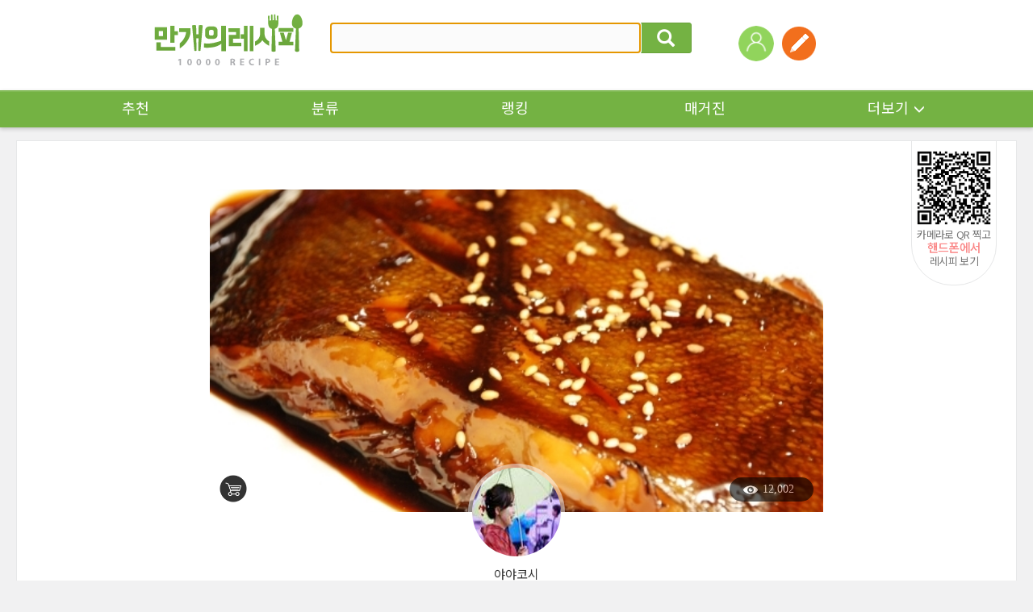

--- FILE ---
content_type: text/html; charset=UTF-8
request_url: https://www.10000recipe.com/recipe/1802580
body_size: 39896
content:
<!DOCTYPE html>
<!--[if (IE 6)|(IE 7)|(IE 8)|(IE 9)]>
<html lang="ko" xmlns="http://www.w3.org/1999/xhtml" class="old_ie">
<![endif]-->
<![if !IE]>
<html lang="ko" xmlns="http://www.w3.org/1999/xhtml" class="">
<![endif]>
<head>  
<meta http-equiv="Content-Type" content="text/html; charset=utf-8" />
<meta http-equiv="X-UA-Compatible" content="IE=Edge" />
<meta http-equiv="Pragma" content="no-cache" />
<meta http-equiv="Expires" content="-1" />
<link rel="manifest" href="/manifest.json">
<meta property="fb:pages" content="1567451316868458" />
<meta name="description" content="곤약 가자미 조림 남편 술안주로 그만이구요. 맵지않아서 아이들 밥반찬으로도 일품이랍니다. 가자미, 곤약 ,마른 홍고추, 생강, 마늘, 다시마 요리술 3숟갈, 매실청 1숟갈, 간장 4숟갈, 커피 1티스푼, 설탕 1티스푼, 물엿 2숟갈, 물 종이컵 반컵 후라이팬에 양념장을 다 섞어서 붓구요. 생강, 통마늘, 홍고추, 다시마도 넣구요. 그다음 곤약을 깔아주세요. 나중에 건져드셔도 맛있지요. 가자미는 흰색을 아래로 갈색을 위로보게 하시고 x를 그려주세요. 후라이팬보다 작은 뚜껑을 눌러 덮어주시고 20분정도 중불에 방치하시고요. 국물이 조금 걸쭉해지면 국물을 가자미위로 끼얹어가며 더 졸여주세요. 숟가락으로 국물을 떠서 가자미위로 계속 끼얹어주세요. 거의 국물이 다 졸여지면 완성입니다.">
<meta name="keywords" content="곤약 가자미 조림 남편 술안주로 그만이구요. 맵지않아서 아이들 밥반찬으로도 일품이랍니다. 가자미, 곤약 ,마른 홍고추, 생강, 마늘, 다시마 요리술 3숟갈, 매실청 1숟갈, 간장 4숟갈, 커피 1티스푼, 설탕 1티스푼, 물엿 2숟갈, 물 종이컵 반컵 후라이팬에 양념장을 다 섞어서 붓구요. 생강, 통마늘, 홍고추, 다시마도 넣구요. 그다음 곤약을 깔아주세요. 나중에 건져드셔도 맛있지요. 가자미는 흰색을 아래로 갈색을 위로보게 하시고 x를 그려주세요. 후라이팬보다 작은 뚜껑을 눌러 덮어주시고 20분정도 중불에 방치하시고요. 국물이 조금 걸쭉해지면 국물을 가자미위로 끼얹어가며 더 졸여주세요. 숟가락으로 국물을 떠서 가자미위로 계속 끼얹어주세요. 거의 국물이 다 졸여지면 완성입니다.">
<meta name="google-site-verification" content="3eLg1zfxeZ_oO6oOOsvIxbtcW-FtDsViPVm7-CYOl8w" />
<meta name="p:domain_verify" content="1f5cc8d2183836842bd3db03bc960620"/>
<meta name="user_id" content='' />
<title>곤약 가자미 조림</title>
<link rel="canonical" href="https://www.10000recipe.com/recipe/1802580" />
<meta property="kakao:title" content="곤약 가자미 조림" />
<meta property="kakao:description" content="곤약 가자미 조림 남편 술안주로 그만이구요. 맵지않아서 아이들 밥반찬으로도 일품이랍니다. 가자미, 곤약 ,마른 홍고추, 생강, 마늘, 다시마 요리술 3숟갈, 매실청 1숟갈, 간장 4숟갈, 커피 1티스푼, 설탕 1티스푼, 물엿 2숟갈, 물 종이컵 반컵 후라이팬에 양념장을 다 섞어서 붓구요. 생강, 통마늘, 홍고추, 다시마도 넣구요. 그다음 곤약을 깔아주세요. 나중에 건져드셔도 맛있지요. 가자미는 흰색을 아래로 갈색을 위로보게 하시고 x를 그려주세요. 후라이팬보다 작은 뚜껑을 눌러 덮어주시고 20분정도 중불에 방치하시고요. 국물이 조금 걸쭉해지면 국물을 가자미위로 끼얹어가며 더 졸여주세요. 숟가락으로 국물을 떠서 가자미위로 계속 끼얹어주세요. 거의 국물이 다 졸여지면 완성입니다." />
<meta property="og:site_name" content="10000reicpe" />
<meta property="og:type" content="article" />
<meta property="og:url" content="https://www.10000recipe.com/recipe/1802580" />
<meta property="og:title" content="곤약 가자미 조림" />
<meta property="og:image" content="https://recipe1.ezmember.co.kr/cache/recipe/2015/08/20/3e7aabf3c668378509903a055b6bda6b_f.jpg" />
<meta property="og:description" content="곤약 가자미 조림 남편 술안주로 그만이구요. 맵지않아서 아이들 밥반찬으로도 일품이랍니다. 가자미, 곤약 ,마른 홍고추, 생강, 마늘, 다시마 요리술 3숟갈, 매실청 1숟갈, 간장 4숟갈, 커피 1티스푼, 설탕 1티스푼, 물엿 2숟갈, 물 종이컵 반컵 후라이팬에 양념장을 다 섞어서 붓구요. 생강, 통마늘, 홍고추, 다시마도 넣구요. 그다음 곤약을 깔아주세요. 나중에 건져드셔도 맛있지요. 가자미는 흰색을 아래로 갈색을 위로보게 하시고 x를 그려주세요. 후라이팬보다 작은 뚜껑을 눌러 덮어주시고 20분정도 중불에 방치하시고요. 국물이 조금 걸쭉해지면 국물을 가자미위로 끼얹어가며 더 졸여주세요. 숟가락으로 국물을 떠서 가자미위로 계속 끼얹어주세요. 거의 국물이 다 졸여지면 완성입니다." />
<meta property="og:locale" content="ko_KR" />
<meta name="twitter:card" content="summary_large_image" />
<meta name="twitter:site" content="@10000recipe" />
<meta name="twitter:title" content="곤약 가자미 조림" />
<meta name="twitter:description" content="곤약 가자미 조림 남편 술안주로 그만이구요. 맵지않아서 아이들 밥반찬으로도 일품이랍니다. 가자미, 곤약 ,마른 홍고추, 생강, 마늘, 다시마 요리술 3숟갈, 매실청 1숟갈, 간장 4숟갈, 커피 1티스푼, 설탕 1티스푼, 물엿 2숟갈, 물 종이컵 반컵 후라이팬에 양념장을 다 섞어서 붓구요. 생강, 통마늘, 홍고추, 다시마도 넣구요. 그다음 곤약을 깔아주세요. 나중에 건져드셔도 맛있지요. 가자미는 흰색을 아래로 갈색을 위로보게 하시고 x를 그려주세요. 후라이팬보다 작은 뚜껑을 눌러 덮어주시고 20분정도 중불에 방치하시고요. 국물이 조금 걸쭉해지면 국물을 가자미위로 끼얹어가며 더 졸여주세요. 숟가락으로 국물을 떠서 가자미위로 계속 끼얹어주세요. 거의 국물이 다 졸여지면 완성입니다." />
<meta name="twitter:image" content="https://recipe1.ezmember.co.kr/cache/recipe/2015/08/20/3e7aabf3c668378509903a055b6bda6b.jpg" />
<script>(function(w,d,s,l,i){w[l]=w[l]||[];w[l].push({'gtm.start':
new Date().getTime(),event:'gtm.js'});var f=d.getElementsByTagName(s)[0],
j=d.createElement(s),dl=l!='dataLayer'?'&l='+l:'';j.async=true;j.src=
'https://www.googletagmanager.com/gtm.js?id='+i+dl;f.parentNode.insertBefore(j,f);
})(window,document,'script','dataLayer','GTM-PDPW2LX');</script>   
<link rel="stylesheet" type="text/css" href="https://recipe1.ezmember.co.kr/static/css/bootstrap_20211222.css" />
<link rel="stylesheet" type="text/css" href="https://recipe1.ezmember.co.kr/static/css/font_20230910.css" />
<link rel="stylesheet" type="text/css" href="https://recipe1.ezmember.co.kr/static/css/font-awesome.min.css" />
<link rel="stylesheet" type="text/css" href="https://recipe1.ezmember.co.kr/static/css/ez_recipe_20250928.css" />
<link href="https://www.10000recipe.com/favicon.ico" rel="shortcut icon" type="image/x-icon" />
<link href="https://recipe1.ezmember.co.kr/img/icons/apple-touch-icon.png" rel="apple-touch-icon" />
<link href="https://recipe1.ezmember.co.kr/img/icons/apple-touch-icon-76x76.png" rel="apple-touch-icon" sizes="76x76" />
<link href="https://recipe1.ezmember.co.kr/img/icons/apple-touch-icon-120x120.png" rel="apple-touch-icon" sizes="120x120" />
<link href="https://recipe1.ezmember.co.kr/img/icons/apple-touch-icon-152x152.png" rel="apple-touch-icon" sizes="152x152" />
<link href="https://recipe1.ezmember.co.kr/img/icons/apple-touch-icon-180x180.png" rel="apple-touch-icon" sizes="180x180" />
<link href="https://recipe1.ezmember.co.kr/img/icons/icon-hires.png" rel="icon" sizes="192x192" />
<link href="https://recipe1.ezmember.co.kr/img/icons/icon-normal.png" rel="icon" sizes="128x128" />
<script type="text/javascript" src="https://recipe1.ezmember.co.kr/static/js/jquery-1.11.2.min.js" charset="utf-8"></script>
<script type="text/javascript" src="//static.criteo.net/js/ld/publishertag.js"></script>
<script type="text/javascript">
// Common Javascript
var _WWW_URL_ = 'https://www.10000recipe.com';
var _IMG_URL_ = 'https://recipe1.ezmember.co.kr';
var _FILE_URL_ = 'https://recipe1.ezmember.co.kr/cache';
var _CURRENT_PAGE_ = 'https://www.10000recipe.com/recipe/1802580';
var _USER_ID_ = '';
</script>
<script async src="https://securepubads.g.doubleclick.net/tag/js/gpt.js"></script>
<script>
  window.googletag = window.googletag || {cmd: []};
  googletag.cmd.push(function() {
    googletag.defineSlot('/21842705582/10k_w_recipe_top', [[970, 90], [728, 90]], 'div-gpt-ad-1576827715543-0').addService(googletag.pubads());
    googletag.pubads().enableSingleRequest();
    googletag.pubads().collapseEmptyDivs();
    googletag.enableServices();
  });
</script>
<script type="text/javascript">
function showInfoSourcing() {
    EAD.showDialog({'title':'상품 연결 안내','url':'/recipe/info_sourcing.html','width':1020,'modal':true});
}
</script>
    <!-- LOGGER(TM) TRACKING SCRIPT V.40 FOR logger.co.kr / 39580 : COMBINE TYPE / DO NOT ALTER THIS SCRIPT. -->
    <script type="text/javascript">var _TRK_LID="39580";var _L_TD="ssl.logger.co.kr";var _TRK_CDMN="";</script>
    <script type="text/javascript">var _CDN_DOMAIN = location.protocol == "https:" ? "https://fs.bizspring.net" : "http://fs.bizspring.net";
        (function(b,s){var f=b.getElementsByTagName(s)[0],j=b.createElement(s);j.async=true;j.src='//fs.bizspring.net/fs4/bstrk.1.js';f.parentNode.insertBefore(j,f);})(document,'script');</script>
    <noscript><img alt="Logger Script" width="1" height="1" src="http://ssl.logger.co.kr/tracker.tsp?u=39580&js=N" /></noscript>
    <!-- END OF LOGGER TRACKING SCRIPT -->
    <!-- remove adblocks -->
    <script async src="https://fundingchoicesmessages.google.com/i/pub-1557771002660658?ers=1" nonce="_fDQcfoeJAYbeAl_CXAg1A"></script><script nonce="_fDQcfoeJAYbeAl_CXAg1A">(function() {function signalGooglefcPresent() {if (!window.frames['googlefcPresent']) {if (document.body) {const iframe = document.createElement('iframe'); iframe.style = 'width: 0; height: 0; border: none; z-index: -1000; left: -1000px; top: -1000px;'; iframe.style.display = 'none'; iframe.name = 'googlefcPresent'; document.body.appendChild(iframe);} else {setTimeout(signalGooglefcPresent, 0);}}}signalGooglefcPresent();})();</script>

</head>
<body>

 <noscript><iframe src="https://www.googletagmanager.com/ns.html?id=GTM-PDPW2LX"
height="0" width="0" style="display:none;visibility:hidden"></iframe></noscript>   
    <script type="text/javascript" src="//lib.wtg-ads.com/publisher/10000recipe.com/wtg_skyscraper.js" async></script>
    <script type="text/javascript" src="//lib.wtg-ads.com/publisher/10000recipe.com/sb_ad.js" async></script>

<script type="text/javascript" src="https://recipe1.ezmember.co.kr/static/js/jquery-ui-1.11.4.js" charset="utf-8"></script><link rel="stylesheet" type="text/css" href="https://recipe1.ezmember.co.kr/static/css/jquery-ui-1.11.4_201507011.css" /><script>
$(document).ready(function() {
    doRTKeyword();

    $("#srhRecipeText").keypress(function(event) {
        if (event.which == 13) {
            event.preventDefault();
            $("#frmTopRecipeSearch").submit();
        }
    }).autocomplete({
        delay: 200,
        source: "https://www.10000recipe.com/recipe/ajax.html?q_mode=autoComplete",
        focus: function(event, ui) {
            return false;
        },
        select: function(event, ui) {
            this.value = ui.item.label;
            return false;
        }
    }).focus();

    $('.ui-autocomplete').css('z-index','10000');
});



var curRtword = 2;
function doRTKeyword()
{
    var backRtword = (curRtword == 1) ? 2 : 1;
    $("#RtwordDiv_"+curRtword).hide();
    $("#RtwordDiv_"+backRtword).show();
    curRtword = backRtword;
}
</script>

<a href="#" id="btnGogoTop" class="rmenu_top" style="display:none"><span class="glyphicon glyphicon-menu-up"></span></a>

    <div class="gnb" style="position: relative">
        
        <div class="gnb_top_wrap">
            <div class="gnb_top">
                <h1><a href="https://www.10000recipe.com/index.html"><img src="https://recipe1.ezmember.co.kr/img/logo4.png" alt="로고" ></a></h1>
                <div class="gnb_search">
                    <form id="frmTopRecipeSearch" method="get" action="https://www.10000recipe.com/recipe/list.html">
                    <div class="input-group">
                        <input id="srhRecipeText" name="q" type="text" class="form-control" placeholder="" value="" style="ime-mode:active;">
                        <span class="input-group-btn">
                                <button class="btn btn-default" type="button" onClick="$('#frmTopRecipeSearch').submit();"><span class="glyphicon glyphicon-search"></span></button>
                        </span>
                    </div>
                    </form>
                    <div class="gnb_search_word" style="display: none">
<ul id="RtwordDiv_1" style="display:none;"><li><a href="https://www.10000recipe.com/recipe/list.html?q=두부 조림">두부 조림</a></li><li><a href="https://www.10000recipe.com/recipe/list.html?q=제육 볶음">제육 볶음</a></li><li><a href="https://www.10000recipe.com/recipe/list.html?q=두부 찌개">두부 찌개</a></li><li><a href="https://www.10000recipe.com/recipe/list.html?q=김치 찌개">김치 찌개</a></li><li><a href="https://www.10000recipe.com/recipe/list.html?q=닭볶음탕">닭볶음탕</a></li></ul><ul id="RtwordDiv_2" style="display:none;"><li><a href="https://www.10000recipe.com/recipe/list.html?q=소고기 국">소고기 국</a></li><li><a href="https://www.10000recipe.com/recipe/list.html?q=두부">두부</a></li><li><a href="https://www.10000recipe.com/recipe/list.html?q=된장 찌개">된장 찌개</a></li><li><a href="https://www.10000recipe.com/recipe/list.html?q=무생채">무생채</a></li><li><a href="https://www.10000recipe.com/recipe/list.html?q=콩 나물 국">콩 나물 국</a></li></ul>                        <div class="gnb_search_btn">
                            <a href="javascript:void(0);" onClick="doRTKeyword()"><img src="https://recipe1.ezmember.co.kr/img/btn_arrow2_l.gif" alt="이전"></a>
                            <a href="javascript:void(0);" onClick="doRTKeyword()"><img src="https://recipe1.ezmember.co.kr/img/btn_arrow2_r.gif" alt="다음"></a>
                        </div>
                    </div>
                </div>
                <ul class="gnb_right">
                                        <li style="position: relative;">
                        <div style="position: absolute; width:100px; top: 47px; left: 0; margin-left: -25px;display:none;">
                            <span style="margin: 0; padding: 0; font-size: 0; display: block; text-align: center;"><img src="https://recipe1.ezmember.co.kr/img/icon_arrow10.png" width="8"></span>
                            <span style="border-radius: 2px; background: #ffd200; color: #000; display: block; font-size: 11px; padding:2px 5px; text-align: center;">회원가입 +3,000</span>
                        </div>
                        <a href="https://www.10000recipe.com/user/login.html?q_path=https%3A%2F%2Fwww.10000recipe.com%2Frecipe%2F1802580"><img src="https://recipe1.ezmember.co.kr/img/ico_user.png" alt="로그인"></a>
                    </li>
                                        <li>
                        <a href="https://www.10000recipe.com/user/login.html?q_path=https%3A%2F%2Fwww.10000recipe.com%2Frecipe%2F1802580" data-toggle="modal" data-target="#divModalWriteForm" title="레시피등록" data-original-title="레시피등록"><img src="https://recipe1.ezmember.co.kr/img/tmn_write.png"></a>
                    </li>
                                        <!--li style="margin-left:50px;">
                        <a href="https://market.android.com/details?id=com.ezhld.recipe" target="_blank" data-toggle="tooltip" title="" data-original-title="앱다운로드-안드로이드"><img src="https://recipe1.ezmember.co.kr/img/tmn_app_a.png"></a>
                    </li>
                    <li>
                        <a href="https://itunes.apple.com/kr/app/yoribaeggwa-mangaeyi-resipi/id494190282?mt=8" target="_blank" data-toggle="tooltip" title="" data-original-title="앱다운로드-애플"><img src="https://recipe1.ezmember.co.kr/img/tmn_app_i.png"></a>
                    </li-->
                </ul>
            </div>
        </div>

        <div class="gnb_nav">
            <ul class="gnb_nav_ea10">
                <li><a href="https://www.10000recipe.com/index.html">추천</a></li>
                <li><a href="https://www.10000recipe.com/recipe/list.html">분류</a></li>
                <li><a href="https://www.10000recipe.com/ranking/home_new.html">랭킹</a></li>
                <li><a href="https://www.10000recipe.com/issue/list.html?types=magazine">매거진</a></li>
                <li>
                    <div class="dropdown">
                        <a href="#" class="dropdown-toggle" id="dropdownMenu1_topMenu" data-toggle="dropdown" aria-expanded="false">더보기<span class="glyphicon glyphicon-menu-down" aria-hidden="true"></span></a>
                        <ul class="dropdown-menu" role="menu" aria-labelledby="dropdownMenu1" style="z-index:100000;">
                            <li role="presentation"><a role="menuitem" tabindex="-1" href="https://www.10000recipe.com/event/list.html">이벤트</a></li>
                            <li role="presentation"><a role="menuitem" tabindex="-1" href="https://www.10000recipe.com/brand/home.html">브랜드</a></li>
                            <li role="presentation"><a role="menuitem" tabindex="-1" href="https://www.10000recipe.com/chef/chef_list.html">쉐프</a></li>
                            <li role="presentation"><a role="menuitem" tabindex="-1" href="https://www.10000recipe.com/chef/celeb_list.html">만개 인플루언서</a></li>
                        </ul>
                    </div>
                </li>
            </ul>
        </div>
    </div>

<script>
var fromOther = 'n';
$(document).ready(function() {
    $(".ellipsis_title").ellipsis({row: 1});
    $(".ellipsis_title2").ellipsis({row: 2});

    $(window).scroll(function() {
        if ($(window).scrollTop() > $(window).height()*1.5) {
            $("#btnGogoTop").slideDown(300);
        } else {
            $("#btnGogoTop").slideUp(300);
        }
    });
    $('[data-toggle="tooltip"]').tooltip();
});

$(function() {
    $('#memLayerBtn').click(function (e) {
        // Used to stop the event bubbling..
        e.stopPropagation();
        if ($('.mem_layer').is(':visible')) {
            $('.mem_layer').hide();
        } else {
            $('.mem_layer').show();
        }
    });

    $(document).click(function () {
        $('.document_common_layer').hide();
    });

    $("#btnBlogContentsList").click(function() {
        $("#btnBlogContentsList").html('<span class="fa fa-spinner fa-spin" style="width:'+$("#btnBlogContentsList").width()+'px"></span>');
        el = $(this);
        var params = 'q_mode=get_blog_contents_list&q_portal='+$("[name=q_portal]:checked").val()+'&q_blogid='+$("#q_blogid").val();
        $.get("https://www.10000recipe.com/common/ajx_common.html?"+params, function(html) {
            $("#btnBlogContentsList").html('조회');
            $("#divBlogContentsList").html(html);
        });
    });
    $('#divModalBlogForm').on('show.bs.modal',function() {
        $.ajax({
            type: "POST",
            url: "https://www.10000recipe.com/common/ajx_common.html",
            data: "q_mode=get_blog_info",
            dataType: "json",
            success: function(json) {
                if (json['portal']) {
                    $("[id^=q_portal_]").filter('[value='+json['portal']+']').trigger('click');
                }
                if (json['blog_id']) {
                    $("#q_blogid").val(json['blog_id']);
                    $("#q_blog_select_type_id").trigger('click');
                }
            },
            error: function () {

            }
        });
    });
    doChangePortal('Naver');
});
var _blogIsSubmit = false;
function doChangePortal(portal) {
    var header = '';
    var tail = '';
    $("#top_blog_select_id").hide();
    $("#top_blog_select_url").hide();
    if (portal == 'Naver') {
        header = 'https://blog.naver.com/';
        tail = '';
        $("#top_blog_select_id").show();
    } else if (portal == 'Tistory') {
        header = 'https://';
        tail = '.tistory.com';
        $("#top_blog_select_id").show();
    } else if (portal == 'Direct') {
        $("#top_blog_select_url").show();
    }
    $("#txtBlogHeader").text(header);
    $("#txtBlogTail").text(tail);
    $("#q_portal_"+portal).prop("checked",true);
}

function doBlogSelect() {
    var selType = $("input[name='q_portal']:checked").val();
    if (selType == 'Direct') {
        var q_link = $("#q_blogurl").val();
        if ($.trim(q_link) == '') {
            alert('URL을 입력해 주세요.');
            $("#q_blogurl").focus();
            return;
        } else {
            setBlogContents(q_link);
        }
     } else {
        getBlogContentsList();
     }
}
function getBlogContentsList(page,added_params) {
    if (page == 0) return;
    if (!page) {
        page = 1;
    }
    if ($("#q_blogid").val() == '') {
        alert("블로그 주소를 입력해 주세요.");
        return;
    }
    //var blog_url = $("#txtBlogHeader").text() + $("#q_blogid").val() + $("#txtBlogTail");

    if (_blogIsSubmit) {
        alert("처리중 입니다. 잠시만 기다리세요.");
        return;
    }

    $("#q_page").val(page);
    _blogIsSubmit = true;
    var params = 'q_mode=get_blog_contents_list&q_portal='+$("[name=q_portal]:checked").val()+'&q_blogid='+$("#q_blogid").val()+'&q_scal='+$("#q_scal").val()+'&q_page='+page;
    if (added_params) {
        if (added_params.substring(0,1) != '&') params += '&';
        params += added_params;
    }

    $.ajax({
        type: "POST",
        cache: false,
        url: "https://www.10000recipe.com/common/ajx_common.html",
        data: params,
        success: function(html) {
            $("#divBlogContentsList").html(html);
            $("[id^=spanBlogContentsTitle_]").ellipsis();
            $('#divModalBlogContentsList').modal('show');
            _blogIsSubmit = false;
            return html;
        },
        error: function () {
            alert('예기치 못한 오류로 인해 실패했습니다.');
            _blogIsSubmit = false;
        }
    });
}
function setBlogContents(q_link) {
    if (typeof q_link == 'undefined' || q_link == '') {
        q_link = $("#listBlog [id^=q_link_]:checked").val();

        if (!q_link) {
            alert('블로그 컨텐츠를 선택하세요.');
            return;
        }
    }
    $("#btnSetBlogContents").html('<span class="fa fa-spinner fa-spin" style="width:' + $("#btnSetBlogContents").width() + 'px"></span>');
    if(fromOther == 'n') document.location.href = 'https://www.10000recipe.com/inbox/insert.html?ref_blog_url=' + encodeURIComponent(q_link);
    else if(fromOther == 'review') document.location.href = 'https://www.10000recipe.com/event/ins_review.html?seq=1802580&review_seq=&ref_blog_url=' + encodeURIComponent(q_link);
}

function doSelWrite(tabs)
{
    $("[id^='writeSelectStep']").hide();
    $("#writeSelectStep"+tabs).show();
    $("[id^='selTabs']").removeClass('active');
    $("#selTabs"+tabs).addClass('active');
}

function doInstaSelect()
{
    if (!$("#q_insta_url").val())
    {
        $("#warnInstaMsg").html('ⓘ URL을 등록해 주세요.');
        return ;
    }
    $("#ailoading").show();
    $.ajax({
        type: "GET",
        cache: false,
        url: "https://www.10000recipe.com/common/ajx_common.html",
        data: "q_mode=get_insta_input_ai&insta_url="+$("#q_insta_url").val(),
        success: function(html) {
            var msg = '';
            if(html == 'NOT_EXIST') msg = 'ⓘ URL을 등록해 주세요.';
            else if(html == 'INVALID_URL') msg = 'ⓘ 사용할 수 없는 URL 입니다.';
            else if(html == 'DUPLICATE') msg = 'ⓘ 이미 등록된 인스타그램 URL 입니다.';
            else if(html == 'NOT_CONT') msg = 'ⓘ 내용을 분석할 수 없습니다. 다른 URL을 사용해주세요.';
            else if(html == 'FAILED' || html == '') msg = 'ⓘ 분석에 실패했습니다. 직접 등록하기를 추천드려요.';
            else if(html != '')
            {
                $("#ret_ai_desc").val(html);
                $("#goInputForm").submit();
            }
            $("#ailoading").hide();
            $("#warnInstaMsg").html(msg);
        },
        error: function () {
            alert('예기치 못한 오류로 인해 실패했습니다.');
            _blogIsSubmit = false;
        }
    });
}
</script>
<form name="goInF" id="goInputForm" method="post" action="https://www.10000recipe.com/inbox/insert.html">
<input type="hidden" id="ret_ai_desc" name="ai_desc" value="">
</form>

<div class="modal fade" id="divModalWriteForm" tabindex="-1" role="dialog" aria-labelledby="myModalLabelss" aria-hidden="true" style="z-index:100001">
    <div class="modal-dialog">
        <div class="modal-content modal_new"  style="width:760px">
            <div class="loader_box" id="ailoading" style="display:none;">
                <span class="dots-loader">Loading&#8230;</span>
                <p>AI가 내용을 분석하고 있어요.<br>잠시만 기다려주세요.</p>
            </div>

            <div class="modal_new_tit">
                <div class="modal_new_t_l">레시피 등록</div>
                <div class="modal_new_t_r"><a href="#" class="x-icon" data-dismiss="modal" aria-label="Close"></a></div>
            </div>
            <div class="modal_new_cont">
                <div class="modal_new_c_t">레시피 등록방법을 선택해주세요.</div>
                <div class="modal_new_c regi2_btn st_lg">
                    <a href="https://www.10000recipe.com/inbox/insert.html"><span class="regi2_btn_w">직접등록</span></a>
                    <a href="javascript:void(0)" onClick="doSelWrite('2')" id="selTabs2"><span class="regi2_btn_b">블로그 레시피 가져오기</span></a>
                    <a href="javascript:void(0)" onClick="doSelWrite('3')" id="selTabs3"><span class="regi2_btn_v">영상 레시피 가져오기</span></a>
                </div>

                <div id="writeSelectStep2" style="display:none;">
                <div class="modal_new_c_t">레시피를 가져올 방식을 선택해 주세요.</div>
                <div class="modal_new_c">
                    <div class="regi2_radio pad_b_20">
                        <span onclick="doChangePortal('Naver')"><input type="radio" name="q_portal" value="Naver" id="q_portal_Naver"><label>네이버</label></span>
                        <span onclick="doChangePortal('Tistory')"><input type="radio" name="q_portal" value="Tistory" id="q_portal_Tistory"><label>티스토리</label></span>
                        <span onclick="doChangePortal('Direct')"><input type="radio" name="q_portal" value="Direct" id="q_portal_Direct"><label>URL직접입력</label></span>
                    </div>

                    <!--네이버블로그 선택시-->
                    <div class="regi2_input" id="top_blog_select_id" style="display:none;">
                        <span class="regi2_input_t" id="txtBlogHeader">http://blog.naver.com/</span>
                        <input type="text" name="q_blogid" id="q_blogid" value="" class="regi2_form" placeholder="블로그ID 입력" style="width:240px">
                        <span class="regi2_input_t" id="txtBlogTail"></span>
                    </div>

                    <div class="" id="top_blog_select_url" style="display:none;">
                        <input type="text" name="q_blogurl" id="q_blogurl"  value="" class="regi2_form" placeholder="https://">
                        <p class="regi2_i">ⓘ 블로그 글 URL은 네이버, 티스토리만 가능합니다</p>
                    </div>

                    <div class="regi2_btn2"><a href="javascript:void(0)" onclick="doBlogSelect()">다음</a></div>
                    <input type="hidden" name="q_page" id="q_page" value="1">
                    <input type="hidden" name="q_scal" id="q_scal" value="10">
                </div>
                </div>

                <div id="writeSelectStep3" style="display:none;">
                    <div class="modal_new_c_t">인스타그램에 업로드 된 영상 레시피 콘텐츠 URL을 입력해주세요</div>
                    <div class="modal_new_c">
                        <div class="">
                            <input type="text" name="insta_url" id="q_insta_url" value="" class="regi2_form" placeholder="https://">
                            <p class="regi2_i warning" id="warnInstaMsg"></p>
                        </div>

                        <dl class="regi2_guide mag_t_35">
                            <dt>[영상 레시피 등록안내]</dt>
                            <dd>
                                <ul class="regi2_guide_c">
                                    <li>영상 레시피 등록은 AI 기반으로 레시피가 자동으로 생성되며, 등록 단계에서 확인 및 수정 가능 합니다.</li>
                                    <li>영상콘텐츠에 설명이 없거나 정보가 부족한 경우 레시피 자동 생성 결과 품질이 떨어질 수 있습니다.</li>
                                    <li>저작권자의 동의 없이 타인의 저작물을 무단으로 이용하는 것은 저작권자의 권리를 침해하는 행위이며, 이로 인해
                                        발생하는 모든 법적 책임은 작성자 본인에게 있습니다.</li>
                                </ul>
                            </dd>
                        </dl>

                        <div class="regi2_btn2"><a href="javascript:void(0)" onclick="doInstaSelect()">다음</a></div>
                    </div>
                </div>
            </div>
        </div>
    </div>
</div>

<div class="modal fade" id="divModalBlogContentsList" tabindex="-1" role="dialog" aria-labelledby="myModalLabel" aria-hidden="true" style="z-index:100002">
  <div class="modal-dialog" style="width:520px">
    <div class="modal-content modal_new"  style="width:760px">
        <div class="modal_new_tit">
            <div class="modal_new_t_l">레시피 등록</div>
            <div class="modal_new_t_r"><a href="#" class="x-icon" data-dismiss="modal" aria-label="Close"></a></div>
        </div>
        <div class="modal_new_cont">
            <div class="modal_new_c_t">레시피로 등록하실 글을 선택해주세요.</div>
            <div class="modal_new_c" id="divBlogContentsList">
            </div>
        </div>
    </div><!-- /.modal-content -->
  </div><!-- /.modal-dialog -->
</div><!-- /.modal -->

<div class="modal fade" id="divBrowserGuideModal" tabindex="-1" role="dialog" aria-labelledby="myModalLabel" aria-hidden="true" style="z-index:100001">
  <div class="modal-dialog" style="width:820px">
    <div class="modal-content">
      <div class="modal-header">
        <button type="button" class="close" data-dismiss="modal" aria-label="Close"><span aria-hidden="true">&times;</span></button>
        <h4 class="modal-title" id="gridSystemModalLabel">브라우저 업데이트 안내</h4>
      </div>
      <div class="modal-body">
        <!--
            <h3>Internet Explorer 10 이하 버전을 사용중이시군요!</h3>
            <p></p>
            <h4 style="color:#de4830">레시피 등록은,</h4>
            <h4 style="color:#de4830">IE 11이상 또는 크롬(Chrome) 브라우저 사용이 필수입니다.</h4>
        -->
            <div style="width:800px; height:560px; background:#fff; text-align:center;">
              <div sthyle="padding-top:5px;"><img src="https://recipe1.ezmember.co.kr/img/update_icon.gif" /></div>
              <div style="font-size:30px; font-weight:bold; color:#444; padding-top:25px;">브라우저를 최신버전으로 업그레이드 해주세요!</div>
              <div style="font-size:18px; color:#777; padding-top:25px;">레시피 등록을 위해서는 지금 사용하고 있는<br />브라우저 버전을 업그레이드 하거나 다른 웹 브라우저를 사용해야 됩니다.</div>
              <div style="font-size:18px; color:#777; padding-top:25px;">아래의 브라우저 사진을 클릭하여 업그레이드 하세요.</div>
              <div style="padding-top:30px;">
                <a href="https://www.google.com/chrome/" target="_blank" style="margin:0 4px;"><img src="https://recipe1.ezmember.co.kr/img/update_b_03.gif" alt="chrome" style="border:none;"></a>
                <a href="http://windows.microsoft.com/ko-kr/internet-explorer/download-ie" target="_blank" style="margin:0 4px;"><img src="https://recipe1.ezmember.co.kr/img/update_b_02.gif" alt="IE" style="border:none;"></a>
              </div>
            </div>
      </div>
    </div><!-- /.modal-content -->
  </div><!-- /.modal-dialog -->
</div><!-- /.modal -->
<!-- /21842705582/10k_web_top -->
<dd class="container">
<script>
  window.googletag = window.googletag || {cmd: []};
  googletag.cmd.push(function() {
    googletag.defineSlot('/21842705582/10k_web_top', [1240, 100], 'div-gpt-ad-1715232418075-0').addService(googletag.pubads());
    googletag.pubads().enableSingleRequest();
    googletag.pubads().collapseEmptyDivs();
    googletag.enableServices();
  });
</script>
<div id='div-gpt-ad-1715232418075-0' style='min-width: 1240px; min-height: 100px;margin-bottom:8px;'>
  <script>
    googletag.cmd.push(function() { googletag.display('div-gpt-ad-1715232418075-0'); });
  </script>
</div>
</dd>
<script type="text/javascript" src="https://recipe1.ezmember.co.kr/static/js/ez_dialog.min_20160430.js" charset="utf-8"></script>
<script type="text/javascript" src="https://recipe1.ezmember.co.kr/static/js/brand_20160630.js" charset="utf-8"></script><script type="text/javascript" src="https://recipe1.ezmember.co.kr/static/js/swiper.min_20220304.js" charset="utf-8"></script><link rel="stylesheet" type="text/css" href="https://recipe1.ezmember.co.kr/static/css/swiper.min.css" /><script type="text/javascript" src="https://recipe1.ezmember.co.kr/static/js/slick_20190711.js" charset="utf-8"></script><link rel="stylesheet" type="text/css" href="https://recipe1.ezmember.co.kr/static/css/store_20230704.css" />
    <script src="//developers.kakao.com/sdk/js/kakao.min.js"></script>
<script type="application/ld+json">
{
    "@context": "http://schema.org/",
    "@type": "Recipe",
    "name": "곤약 가자미 조림",
    "image": [
        "https://recipe1.ezmember.co.kr/cache/recipe/2015/08/20/3e7aabf3c668378509903a055b6bda6b_f.jpg",
        "https://recipe1.ezmember.co.kr/cache/recipe/2015/08/20/3e7aabf3c668378509903a055b6bda6b.jpg"
    ],
    "author": {
        "@type": "Person",
        "name": "야야코시"
    },
    "datePublished": "2010-03-12T11:40:43+09:00",
    "description": "남편 술안주로 그만이구요. 맵지않아서 아이들 밥반찬으로도 일품이랍니다."
            ,"totalTime": "PT0H60M"
            ,"recipeYield": "2 servings"
        ,"recipeIngredient": ["가자미","곤약","마른홍고추","생강","마늘","다시마","요리술 3숟갈","매실청 1숟갈","간장 4숟갈","커피 1티스푼","설탕 1티스푼","물엿 2숟갈","물 1/2종이컵"]    ,"recipeInstructions": [{"@type":"HowToStep","text":"후라이팬에 양념장을 다 섞어서 붓구요. 생강, 통마늘, 홍고추, 다시마도 넣구요. 그다음 곤약을 깔아주세요. 나중에 건져드셔도 맛있지요.","image":"https://recipe1.ezmember.co.kr/cache/recipe/2015/08/25/a1fa4fed0a8ac035a157270c05c227561.jpg"},{"@type":"HowToStep","text":"가자미는 흰색을 아래로 갈색을 위로보게 하시고 x를 그려주세요.","image":"https://recipe1.ezmember.co.kr/cache/recipe/2015/08/25/ee6e75acb50c4041552fd69102d228401.jpg"},{"@type":"HowToStep","text":"후라이팬보다 작은 뚜껑을 눌러 덮어주시고 20분정도 중불에 방치하시고요.","image":"https://recipe1.ezmember.co.kr/cache/recipe/2015/08/25/73559cd4020dcdc83afb4aea94c9ed6a1.jpg"},{"@type":"HowToStep","text":"국물이 조금 걸쭉해지면 국물을 가자미위로 끼얹어가며 더 졸여주세요. 숟가락으로 국물을 떠서 가자미위로 계속 끼얹어주세요. 거의 국물이 다 졸여지면 완성입니다.","image":"https://recipe1.ezmember.co.kr/cache/recipe/2015/08/25/a7a9817b9d04bef2842cfe55ec5e890c1.jpg"}]}
</script>

<script>
var targetLang = '';
var isRecommend = 0;
function doList()
{
    location.href = "/recipe/list.html";
}

function scroll()
{
    window.addEventListener("scroll", function (event) {
        var scroll = this.scrollY;
        if(scroll == 0) animateShopBtn();
    });
}

function animateShopBtn()
{
    if( $("#shopListTopBtn").length !== 0)
    {
        setTimeout(function(){
            $("#shopListTopBtn").prop("src",$("#shopListTopBtn").prop("src").replace("btn_pdt.png","btn_pdt2.png"));
        }, 500);

        setTimeout(function(){
            $("#shopListTopBtn").prop("src",$("#shopListTopBtn").prop("src").replace("btn_pdt2.png","btn_pdt.png"));
        }, 4500);
    }
}

$(document).ready(function()
{
    <!-- IE에서 재료 레이어가 동영상 iframe에 가리는 현상 제거   -->
    $(function() {
        $('iframe').each(function() {
            var url = $(this).attr("src");
            try {
                if ($(this).attr("src").indexOf("?") > 0) {
                    $(this).attr({
                    "src" : url + "&wmode=transparent"
                    });
                } else {
                    $(this).attr({
                    "src" : url + "?wmode=transparent"
                    });
                }
            }
            catch (e) {}
        });
    });

});

function doLike()
{
    var mode = (!isRecommend) ? 'like' : 'unlike';
    $.ajax({
        type: "POST",
        url: "/recipe/ajax.html",
        data: "q_mode="+mode+"Recipe&seq=1802580",
        success: function(result) {
            if(result == 'SUCCESS')
            {
                if(mode == "like")
                {
                    $("#availLike").attr("src",$("#availLike").attr("src").replace(".png","_on.png"));
                    alert('좋아요 했습니다.');
                    isRecommend = true;
                }
                else
                {
                    $("#availLike").attr("src",$("#availLike").attr("src").replace("_on.png",".png"));
                    alert('좋아요를 취소했습니다.');
                    isRecommend = false;
                }
            }
            else if(result == 'NO_PARAM')
            {
                alert('로그인이 필요합니다.');
            }
            else if(result == 'DUPLICATE')
            {
                alert('이미 좋아요한 레시피입니다.');
            }
            else if(result == 'NOT_FOUND')
            {
                alert('좋아요한 레시피가 아닙니다.');
            }
            else
            {
                alert('등록 실패. 잠시후 다시 시도해 주세요.');
            }
        }
    });
}

function doNote()
{
    if(!EZ.ATLogin()) return ;    $('#noteModal').modal('show');
    $.ajax({
        type: "GET",
        url: "/recipe/ajax.html",
        data: "q_mode=getNote&seq=1802580",
        dataType: "json",
        success: function(result) {
            if(result)
            {
                $("#noteCont").val(result['not_tx_note']);
            }
        }
    });
}

function deleteNote()
{
    if(confirm('정말로 이 노트를 삭제할까요?'))
    {
    if(!EZ.ATLogin()) return ;    $.ajax({
        type: "GET",
        url: "/recipe/ajax.html",
        data: "q_mode=deleteNote&seq=1802580",
        success: function(result) {
            if(result == 'SUCCESS')
            {
                $("#myNoteCont").hide();
            }
        }
    });
    }
}


function submitNote()
{
    EZ.ATLogin();    var cont = $("#noteCont").val();
    if(cont.length < 4 )
    {
        alert('노트 내용은 4자 이상으로 입력해 주세요.');
        return ;
    }
    $.ajax({
        type: "POST",
        url: "/recipe/ajax.html",
        data: "q_mode=insertNote&seq=1802580&cont="+cont,
        success: function(result) {
            if(result == 'SUCCESS')
            {
                alert('등록되었습니다.');
                location.reload();
            }
            else
            {
                alert('등록 실패. 잠시후 다시 시도해 주세요.');
            }
        }
    });
}

function selectScrapFolder(folderSeq)
{
    if(!EZ.ATLogin()) return ;    $.ajax({
        type: "GET",
        url: "/scrap/ajax.html",
        data: "q_mode=insertScrap&boardSeq=1802580&folderSeq="+folderSeq,
        success: function(result) {
            if(result == 'SUCCESS')
            {
                alert('스크랩되었습니다. MY스크랩에서 확인 가능합니다.');
                $("#selectScrapFolderModal").modal('hide');
            }
            else if(result == 'DUPLICATE')
            {
                alert('폴더에 이미 스크랩한 레시피입니다.');
            }
            else if(result == 'NOT_FOUND')
            {
                alert('레시피가 없습니다. 다시 확인해 주세요.');
            }
            else
            {
                alert('등록 실패. 잠시후 다시 시도해 주세요.');
            }
        }
    });
}

function snsWriter(site)
{
        var link = 'http://www.10000recipe.com/recipe/1802580';
    var title = '곤약 가자미 조림';

    $.ajax({
        type: "POST",
        async: false,
        url: "/recipe/ajax.html",
        data: "q_mode=snsOut&seq=1802580&site="+site,
        success: function(result) { },
        error: function () { }
    });

    if(site == 'kakaoTalk')
    {
        sendKaKao();
    }
    else
    {
        EZ.snsSender(site,link,title);
    }
}

var cur_commentPage = 0;
function getCommentList(page)
{
    $.ajax({
        type: "GET",
        url: "/recipe/ajax.html",
        data: "q_mode=getListComment&seq=1802580&page="+page,
        success: function(result) {
            if(result) $("#recipeCommentList_"+page).html(result);
            else $(".reply_more").remove();
            cur_commentPage = page;

            if(commentOpens == 1)
            {
                commentOpens = 0;
                doMoreCommentToggles();
            }
        },
        error: function () {
            alert('댓글 조회 실패! 잠시후 다시 시도해 주세요.')
        }
    });
}

var isSubmit = false;
function doCommentSubmit(i)
{
    if(!i) i=1;
    if (isSubmit)
    {
        alert('잠시만 기다려주세요.');
        return;
    }
    isSubmit = true;

    if ($('input[name=isRestrict]').val() == 'true') {
        $('#restrictModal').modal('show');
        isSubmit = false;
        return;
    }
    var txtVal = $("#cmt_tx_content"+i).val();
    if(!txtVal)
    {
        alert('댓글을 입력해주세요.');
        isSubmit = false;
        return ;
    }
    if(txtVal.length < 4)
    {
        alert('댓글은 4자 이상으로 작성해 주세요.');
        isSubmit = false;
        return ;
    }
    $.ajax({
        type: "POST",
        url: "/recipe/ajax.html",
        data : $("#insCmtFrm"+i).serialize(),
        success: function(result) {
            isSubmit = false;
            if(result == 'SUCCESS')
            {
                getCommentList(1);
                var ccnt = parseInt($("#recipeCommentListCount").html(),10);
                $("#recipeCommentListCount").html(ccnt+1);
                if(i==2)
                {
                    var writes = '<div id="re_reply_div" style="display:none;">'+$('#re_reply_div').html()+'</div>';
                    $('#re_reply_div').remove();
                    $('.view_reply').append(writes);
                }
                $("#img_dd"+i).hide();
                $("#add_imgs"+i).show();
                $("#cmt_tx_images"+i).val('');
                $("#cmt_tx_images2"+i).val('');
                $("#cmt_tx_content"+i).val('');
                $("#re_reply_div").hide();
                if(i==1) location.href = "#commentLists";
            }
            else if(result == 'NO_PARAM')
            {
                alert('파라미터 부족. 다시 확인해 주세요.')
            }
            else
            {
                alert('등록 실패! 잠시후 다시 시도해 주세요.')
            }
        },
        error: function () {
            isSubmit = false;
            alert('댓글 조회 실패! 잠시후 다시 시도해 주세요.')
        }
    });
}

function doCommentDelete(commentSeq)
{
    if(confirm('정말 삭제할까요?'))
    {
        $.ajax({
            type: "GET",
            url: "/recipe/ajax.html",
            data: "q_mode=deleteRecipeComment&commentSeq="+commentSeq,
            success: function(result) {
                if(result == 'SUCCESS')
                {
                    getCommentList(1);
                    var ccnt = parseInt($("#recipeCommentListCount").html(),10);
                    $("#recipeCommentListCount").html(ccnt-1);
                }
            },
            error: function () {
                alert('댓글 조회 실패! 잠시후 다시 시도해 주세요.')
            }
        });
    }
}

function doCommentReply(commentSeq)
{
    var writes = '<div id="re_reply_div">'+$('#re_reply_div').html()+'</div>';
    $('#re_reply_div').remove();
    $("#replyCommentDiv_"+commentSeq).html(writes);
    $('#re_reply_div').show();
    $("#parent_sq_comment").val(commentSeq);
    $('#file_2').on('change', handlePhotoFiles);
}

function imgPop(src)
{
    $("#vImageModal").modal("show");
    $("#vImageModalSrc").attr("src",src);
    $("#vImageModalSrc").css("max-width","1240px");
    $("#vImageModalSrc").css("max-height","740px");
    $("#vImageModalDialog").width($("#vImageModalSrc").width()+30);

}

function materialVideoOpen(url)
{
    var parse_info = url.match(/(?:https?:\/{2})?(?:w{3}\.)?youtu(?:be)?\.(?:com|be)(?:\/watch\?v=|\/)([^\s&]+)/);
    if(parse_info != null) {
        var src = 'https://www.youtube.com/embed/'+parse_info[1];

        $("#ifrmMaterialVideo").attr("src",src);
        var frmWidth = $("#materialVideoModal").width();
        //$("#materialVideoModal").css("max-width","1240px");
        //$("#materialVideoModal").css("max-height","740px");
        $("#materialVideoModalDialog").width(frmWidth+30);
        $("#materialVideoModal").modal("show");
        $('#materialVideoModal').on('hidden.bs.modal', function () {
            $("#ifrmMaterialVideo").attr("src",'');
        });
    }
}
function materialVideoClose() {
    $("#divMaterialVideo").slideUp("200");
}

function setViewRecipe()
{
    var thisRecipe = {
        "seq" : "1802580",
        "thumb" : "https://recipe1.ezmember.co.kr/cache/recipe/2015/08/20/3e7aabf3c668378509903a055b6bda6b_m.jpg",
        "title" : "곤약 가자미 조림"
    };
    var limit = 100;
    var rvArr = storageUtil.get('stRecentViewRecipe');
    if(rvArr && rvArr != 'FAIL')
    {
        for(var i=0; i<rvArr.length; i++) if(rvArr[i]['seq'] == thisRecipe['seq']) return ;
        var end = (rvArr.length < limit) ? rvArr.length : limit-1;
        for(var i=end; i>0; i--) rvArr[i] = rvArr[i-1];
    }
    else
    {
        var rvArr = new Array();
    }
    rvArr[0] = thisRecipe;
    storageUtil.set('stRecentViewRecipe',rvArr);
}

function getCopyshotList(page)
{
    $("[id^='copyshotDiv_']").hide();
    $("#copyshotDiv_"+page).show();
}
function getRelativeRecipes(page) {
    $.ajax({
        type: "POST",
        url: "/recipe/ajax.html",
        data: "q_mode=getRelativeRecipes&seq=1802580&scal=8&page="+page,
        success: function(html) {
            $("#divRelativeRecipes").html(html);
        }
    });
}

function viewMaterial(seq)
{
    $.ajax({
        type: "GET",
        url: "/bbs/ajax.html?q_mode=getMaterialContents&seq="+seq+"&recipe_seq=1802580",
        dataType:'json',
        success: function(json) {
            $("#materialViewModal").modal('show');
            $("#materialNames").html(json['mname']);
            $("#materialBody").html(json['html']);
        }
    });
}

function buyMaterial(seq)
{
    $.ajax({
        type: "GET",
        url: "/bbs/ajax.html?q_mode=buyMaterialContents&seq="+seq+"&recipe_seq=1802580&food_name=%EA%B3%A4%EC%95%BD%EA%B0%80%EC%9E%90%EB%AF%B8%EC%A1%B0%EB%A6%BC",
        dataType:'json',
        success: function(json) {
            $("#materialViewModal").modal('show');
            $("#materialNames").html(json['mname']);
            $("#materialBody").html(json['html']);
        }
    });
}

function buyMaterial2(kwd, types)
{
    $.ajax({
        type: "GET",
        url: "/bbs/ajax.html?q_mode=buyMaterialContents&recipe_seq=1802580&types="+types+"&kwd="+encodeURIComponent(kwd),
        dataType:'json',
        success: function(json) {
            $("#materialViewModal").modal('show');
            $("#materialNames").html(json['mname']);
            $("#materialBody").html(json['html']);
        }
    });
}

function buyTools(seq,kwd)
{
    $.ajax({
        type: "GET",
        url: "/bbs/ajax.html?q_mode=buyToolContents&seq="+seq+"&recipe_seq=1802580&kwd="+encodeURIComponent(kwd),
        dataType:'json',
        success: function(json) {
            $("#toolViewModal").modal('show');
            $("#toolNames").html(json['mname']);
            $("#toolBody").html(json['html']);
        }
    });
}

function buyCpMaterial(kwd)
{
    $.ajax({
        type: "POST",
        async: false,
        url: "/recipe/ajax.html?q_mode=getCpLink&q_sub_mode=material&kwd="+encodeURIComponent(kwd),
        dataType:'json',
        success: function(json) {
            const link = json['link'];
            if (link) {
                window.open(link)
            }
        }
    });
}

function buyCpTools(kwd)
{
    $.ajax({
        type: "POST",
        async: false,
        url: "/recipe/ajax.html?q_mode=getCpLink&q_sub_mode=tools&kwd="+encodeURIComponent(kwd),
        dataType:'json',
        success: function(json) {
            const link = json['link'];
            if (link) {
                window.open(link)
            }
        }
    });
}
function doError()
{
    if(!EZ.ATLogin()) return ;    $('#errorModal').modal('show');
}

function submitError()
{
    EZ.ATLogin();    var cont = $("#errorCont").val();
    if(cont.length < 4 )
    {
        alert('오류신고 내용은 4자 이상으로 입력해 주세요.');
        return ;
    }
    $.ajax({
        type: "POST",
        url: "/recipe/ajax.html",
        data: "q_mode=insertError&seq=1802580&cont="+cont,
        success: function(result) {
            if(result == 'SUCCESS')
            {
                alert('오류보고되었습니다.');
                $("#errorCont").val('');
                $("#errorModal").modal('hide');
            }
            else
            {
                alert('등록 실패. 잠시후 다시 시도해 주세요.');
            }
        }
    });
}

function doGoods()
{
            alert('관리자 세션이 종료되었습니다. 다시 로그인 해 주세요');
    }

function doPrint()
{
    var wnd = window.open('/recipe/print.html?seq=1802580');
    if (wnd) wnd.focus();
}

function copyBbsUrl()
{
    var url = 'https://www.10000recipe.com/recipe/1802580';

    if(document.all)
    {
        window.clipboardData.setData("Text", url);
        alert ("복사되었습니다.\nCtrl+V로 붙여넣기 하세요..");
    }
    else
    {
        prompt('아래 URL을 복사(Ctrl+C)하여\n원하는 곳에 붙여넣기(Ctrl+V)하세요.',url );
    }
}

function chgViewStep(step)
{
    $("[id^='tabStepView']").each(function(){
        $(this).attr("src",$(this).attr("src").replace("_on.png",".png"));
    });
    $("#tabStepView"+step).attr("src",$("#tabStepView"+step).attr("src").replace(".png","_on.png"));
    $("[id^='stepimg']").each(function(){
        $(this).removeClass('media-right');
        $(this).removeClass('none');
        if(step==2) $(this).addClass('none');
        else if(step==3) $(this).addClass('media-right');
    });
    vtSetCookie(step);
}

function vtSetCookie(cVal)
{
    var date = new Date();
    var validity = 100;
    date.setDate(date.getDate() + validity);
    document.cookie = 'vtypeSetOff=' + escape(cVal) + ';expires=' + date.toGMTString();
}

function vtGetCookie() {
    var allcookies = document.cookie;
    var cookies = allcookies.split("; ");
    for (var i = 0; i < cookies.length; i++) {
        var keyValues = cookies[i].split("=");
        if (keyValues[0] == 'vtypeSetOff') {
            return unescape(keyValues[1]);
        }
    }
    return "";
}

function viewLargePic(imgSrc)
{
    imgPop(imgSrc);
}

$(document).ready(function () {

        document.oncontextmenu =  function(){ return false };
    
    $('[data-toggle="tooltip"]').tooltip();
    $.ajax({
        type: "GET",
        url: "/recipe/ajax.html",
        data: "q_mode=read&seq=1802580",
        success: function(result) { }
    });

    
        getCommentList(1);
        $(".view_step_cont [id^='stepimg'] img").click(function() {
        imgPop($(this).attr("src"));
    });
    setViewRecipe();

    $('#qrcodeLayerBtn').click(function (e) {
        // Used to stop the event bubbling..
        e.stopPropagation();
        $(".document_common_layer:not('.qrcode_layer')").hide();
        if ($('.qrcode_layer').is(':visible')) {
            $('.qrcode_layer').hide();
        } else {
            $('.qrcode_layer').show();
        }
    });
    $(document).click(function () {
        $('.qrcode_layer').hide();
    });

    if ($("#ifrmRecipeVideo").length) {
        var w = 700;
        var h = 422;
        var src = $("#ifrmRecipeVideo").attr('org_src');
        src = src.replace(/width=\d+/, 'width=' + w).replace(/height=\d+/, 'height=' + h);
        $("#ifrmRecipeVideo").width(w);
        $("#ifrmRecipeVideo").height(h);
        $("#ifrmRecipeVideo").attr('src', src);
    }

    $("#material_portion").change(function() {
        if ($(this).val() != '') {
            $.ajax({
                type: "POST",
                cache: false,
                url: "/recipe/ajax.html",
                data: {q_mode:'change_portion',seq:1802580,from_dish:'2',to_dish:$(this).val()},
                success: function(html) {
                    $("#divConfirmedMaterialArea").html(html);
                },
                error: function () {
                    alert('예기치 못한 오류로 인해 실패했습니다.');
                }
            });
        }
    });

    //연관레시피
    getRelativeRecipes(1);

        var getCVType = vtGetCookie();
    chgViewStep((getCVType) ? getCVType : 3);
    
    $('#file_1').on('change', handlePhotoFiles);

    
    
    var mthumb = document.getElementById('main_thumbs');
    if(mthumb)
    {
        if(mthumb.clientWidth / mthumb.clientHeight > 1.5)
        {
            mthumb.className = 'portrait';
        }
    }

    $('.jq_elips2').ellipsis( {row : 2,  onlyFullWords: true} );
    $('.jq_elips').ellipsis();

    
    doGetQRcode('1802580');
})

function checkTranslate()
{
    var nLang = targetLang;
    var gstr = $("#google_translate_element").html();
    if(gstr.indexOf('중국어') != -1) targetLang = 'cn';
    if(gstr.indexOf('일본어') != -1) targetLang = 'jp';
    if(gstr.indexOf('영어') != -1) targetLang = 'en';
    if(targetLang != nLang)
    {
        $("#trans_targets").val(targetLang);
        $("#trans_title").val($("#trans_title_"+targetLang).val());
    }
}

function handlePhotoFiles(e){

    if (e.target.files.length == 0)
        return;

    // 2MB보다 크면 제한
    if (e.target.files[0].size > 2242880) {
        alert("사진은 2MB까지만 허용됩니다.");
        return false;
    }
    var il = e.target.id.replace("file_","");
    var reader = new FileReader;
    reader.onload = function(evt) {
        var img = new Image();
        img.src = reader.result;
        img.onload = function () {
            var finalFile = reader.result;
            $.ajax({
                beforeSend: function(xhr){
                    xhr.setRequestHeader('Content-Type', 'canvas/upload');
                },
                type: "POST",
                url: "/util/upload_mobile.html",
                data: "canvasData="+finalFile,
                dataType: "json",
                cache: "false",
                processData: false,
                success: function(json) {
                    if(json['result'] == "SUCCESS") {
                        $("#add_imgs"+il).hide();
                        $("#img_dd"+il).show();
                        $("#attach_imgs"+il).attr("src",json['url']);
                        $("#cmt_tx_images"+il).val(json['url']);
                    } else {
                        alert("처리에 실패하였습니다.");
                    }
                },
                error: function (request,status,error) {
                    //alert('오류가 발생하였습니다.');
                    alert("code:"+request.status+"\n"+"message:"+request.responseText+"\n"+"error:"+error);
                }
            });
        }
    }
    reader.readAsDataURL(e.target.files[0]);
}




function doReview_Reply(seq)
{
    var writes = '<div id="re_replyReview_div">'+$('#re_replyReview_div').html()+'</div>';
    $('#re_replyReview_div').remove();
    $("#replyReviewDiv_"+seq).html(writes);
    $('#re_replyReview_div').show();
    $("#parent_review_seq").val(seq);
}

var isSubmit2 = false;
function doCommentReviewSubmit()
{
    if (isSubmit2)
    {
        alert('잠시만 기다려주세요.');
        return;
    }
    isSubmit2 = true;

    var txtVal = $("#tx_comment").val();
    if(!txtVal)
    {
        alert('내용을 입력해주세요.');
        isSubmit2 = false;
        return ;
    }
    if(txtVal.length < 4)
    {
        alert('내용은 4자 이상으로 작성해 주세요.');
        isSubmit2 = false;
        return ;
    }
    $.ajax({
        type: "POST",
        url: "/recipe/ajax.html",
        data : $("#insCmtReviewFrm").serialize(),
        dataType: "json",
        success: function(result) {
            isSubmit2 = false;
            if(result['result'] == 'OK')
            {
                location.reload();
            }
            else if(result['msg'])
            {
                alert(result['msg']);
            }
        }
    });
}

function doReview_ReplyDelete(seq)
{
    if(confirm('정말 삭제할까요?'))
    {
        $.ajax({
            type: "GET",
            url: "/recipe/ajax.html",
            data : 'q_mode=delete_reply&seq='+seq,
            dataType: "json",
            success: function(result) {
                if(result['result'] == 'OK')
                {
                    location.reload();
                }
                else if(result['msg'])
                {
                    alert(result['msg']);
                }
            }
        });
    }
}

function doAddFriend()
{
    if(!EZ.ATLogin()) return ;    $.ajax({
        type: "GET",
        url: "/profile/ajax.html",
        data: "q_mode=addFriend&friend=semon74",
        success: function(result) {
            if(result == 'SUCCESS')
            {
                alert('야야코시님을 이웃으로 추가했습니다.');
                $("#friendDiv").hide();
                if($("#friendDiv2")) $("#friendDiv2").hide();
            }
            else if(result == 'DUPLICATE')
            {
                alert('야야코시님과 이미 이웃입니다.');
            }
            else
            {
                alert('처리실패. 잠시후 다시 시도해 주세요.');
            }
        }
    });
}

var commentOpens = 0;
function doMoreCommentToggles()
{
    if(commentOpens == 0)
    {
        $("#moreViewCommentList").show();
        $("#btnMoreComments").html('줄여보기');
        commentOpens = 1;
    }
    else
    {
        $("#moreViewCommentList").hide();
        $("#btnMoreComments").html('전체보기');
        commentOpens = 0;
        location.href = '#commentLists';
    }
}

var reviewsOpens = 0;
function doMoreReviewToggles()
{
    if(reviewsOpens == 0)
    {
        $("#moreViewReviewList").show();
        $("#btnMoreReviews").html('줄여보기');
        reviewsOpens = 1;
    }
    else
    {
        $("#moreViewReviewList").hide();
        $("#btnMoreReviews").html('전체보기');
        reviewsOpens = 0;
        location.href = '#reviewLists';
    }
}

function doGoodsClickLog(no, pos) {
    if(!pos) var pos = $("#open_position").val();
    $.ajax({
        type: "GET",
        url: "/recipe/ajax.html",
        data : 'q_mode=goodsClickLog&no='+no+'&pos='+pos,
        success: function(result) {
        }
    });
}

function doGoodsReadLog(seq, pos, step_no, join_no, point) {
    $.ajax({
        type: "POST",
        url: "/recipe/ajax.html",
        data : 'q_mode=goodsReadLog&seq='+seq+'&pos='+pos+'&step_no='+step_no+'&join_no='+join_no+'&point='+point,
        success: function(result) {
        }
    });
}

function viewGoods(pos)
{
    $("#goodsViewModal").modal("show");
    $("#open_position").val(pos);
}

function viewGoodsCarousel(pos)
{
    $("#goodsCarouselModal").modal("show");
    $("#open_position").val(pos);
}

function couponLinkDown(no)
{
    location.href = "https://shop.10000recipe.com/mypage/coupon.php";
}

function doGetQRcode(seq) {
    $.ajax({
        type: "GET",
        url: "/recipe/ajax.html",
        data : 'q_mode=get_recipe_qrcode&seq='+seq,
        dataType: 'json',
        success: function(result) {
            if(result['qr'])
            {
                $("#img_qrcode").attr('src',result['qr']);
            }
        }
    });
}

</script>
<style type="text/css">
#oldContArea img {max-width:100%;height:auto;}
.view_step_cont .none {display:none;}
.view_step_cont .carousel.slide {border:none; box-shadow:none; margin:0; padding:0;}
.view_step_cont .media-right .carousel.slide {width:300px;}
.view_step_cont .media-right {width:300px;}
.view_step_cont .carousel-control {padding:0;}
.view_step_cont .carousel-indicators {bottom:-36px;}
.view_step_cont .carousel-indicators li {width:10px; height:10px;}
.centeredcrop { position: relative; width:100%; overflow: hidden; height:400px;}
.centeredcrop img {position: absolute;left:50%;top: 50%;width: 100%; height:auto;
  -webkit-transform: translate(-50%,-50%);-ms-transform: translate(-50%,-50%);transform: translate(-50%,-50%);}
.centeredcrop img.portrait {width: auto; height:100%;}
.modal-body .btn_list {text-align:center; padding:12px 0 0 0;}
.modal-body .btn_list a {text-align:center; font-size:11px; color:#444; width:23%; display:inline-block;}
.modal-body .btn_list a img {border-radius:50%; width:69px; height:69px;}
.centeredcrop2 {display: flex;flex-direction: column;flex-wrap: wrap;align-items: flex-start;width:100%;height: 400px;}
.centeredcrop2 img {object-fit:cover;width:600px;height:400px;}
.centeredcrop2 img.portrait {width: auto; height:100%;}

.swiper-slide {text-align: center;font-size: 18px;display: -webkit-box;display: -ms-flexbox;display: -webkit-flex;display: flex;-webkit-box-pack: center;-ms-flex-pack: center;-webkit-justify-content: center;justify-content: center;-webkit-box-align: center;-ms-flex-align: center;-webkit-align-items: center;align-items: center;}
.view2_box .swiper-substance span {position:absolute; font-size: 12px;color: #fff;text-shadow: 0.1em 0.1em 0.15em #333;margin-left:2px;z-index:100;}
.view2_box .swiper-substance img {max-width:180px; border-radius:6px;}
.sp_pdt_wrap .swiper-substance span {text-shadow:none}
</style>

<script>
    let _keywords = '';
    let _material_keywords = '';
    const _target_device = 'pc';
    </script>
<script type="text/javascript" src="https://recipe1.ezmember.co.kr/static/js/10k-house-ad_20250718.js" charset="utf-8"></script>
<form id="translateFrm">
    <input type="hidden" name="q_mode" value="setRecipeTranslate">
    <input type="hidden" name="sq_board" value="1802580">
    <input type="hidden" id="trans_titles" name="trans_title" value="">
    <input type="hidden" id="trans_targets" name="lang" value="">
    <input type="hidden" id="trans_intro" name="trans_intro" value="">
    <input type="hidden" id="trans_material" name="trans_material" value="">
</form>

<div class="container">


    <div id="contents_area_full" style="clear:both;">
        <div class="view2_qr">
            <img id="img_qrcode" src="https://recipe1.ezmember.co.kr/img/mobile/2024/default_qrcode.png">
            <p>카메라로 QR 찍고<br><b>핸드폰에서</b><br>레시피 보기</p>
        </div>
        <div class="view2_pic">
                        <div class="view_cate st2" style="z-index:10;">
                <div class="view_cate_num"><span class="hit font_num">12,002</span></div>
            </div>
                        <div class="view_cate_pdt"><a href="javascript:buyMaterial('');"><img src="https://recipe1.ezmember.co.kr/img/mobile/btn_pdt.png?v3" id="shopListTopBtn" height="44" alt="상품목록"></a></div>
                        <div class="centeredcrop">
            <img id="main_thumbs" src="https://recipe1.ezmember.co.kr/cache/recipe/2015/08/20/3e7aabf3c668378509903a055b6bda6b.jpg" alt="main thumb">
            </div>
            <div class="user_info2">
                <a class="app_block_link_remove user_info2_pic" href="/profile/index.html?uid=semon74"><img src="https://recipe1.ezmember.co.kr/cache/rpf/2014/07/15/d82016c70eb6ae235420fc83a111b59f1.jpg"></a>
                <span class="user_info2_name">야야코시                                </span>
            </div>
        </div>

        <div class="view2_summary st3">
            <h3>곤약 가자미 조림</h3>
                        <div class="view2_summary_in" id="recipeIntro">
                남편 술안주로 그만이구요. 맵지않아서 아이들 밥반찬으로도 일품이랍니다.                </div>
                        <div class="view2_summary_info">
                <span class="view2_summary_info1">2인분</span>                 <span class="view2_summary_info2">60분 이내</span>                 <span class="view2_summary_info3">초급</span>            </div>
                        <div class="modal-body">
                <div class="btn_list">
                  <a href="javascript:void(0)" onClick="copyBbsUrl()"><img src="https://recipe1.ezmember.co.kr/img/mobile/icon_url_copy.gif" data-toggle="tooltip" title="" data-original-title="레시피 주소복사"></a>
                  <a id="kakao-link-btn" href="javascript:void(0)" onClick="snsWriter('kakaoTalk')"><img src="https://recipe1.ezmember.co.kr/img/mobile/icon_sns_k.png" data-toggle="tooltip" title="카카오톡"></a>
                  <a href="javascript:void(0)" onClick="snsWriter('facebook')"><img src="https://recipe1.ezmember.co.kr/img/mobile/icon_sns_f.png" data-toggle="tooltip" title="페이스북"></a>
                  <a href="javascript:void(0)" onClick="snsWriter('twitter')"><img src="https://recipe1.ezmember.co.kr/img/mobile/icon_sns_t.png" data-toggle="tooltip" title="트위터"></a>
                </div>
              </div>
                    </div>

        <div class="view2_btn">
            <a class="btn_copy_recipe_id" recipe_id="1802580"><img src="https://recipe1.ezmember.co.kr/img/btn2_id.png" data-toggle="tooltip" title="" data-original-title="레시피ID"></a>
            <div class="view_qrcode2">
                <a href="javascript:void(0)" onClick="javascript:EZ.ATLogin()"><img src="https://recipe1.ezmember.co.kr/img/btn2_note.png" data-toggle="tooltip" title="" data-original-title="메모"></a>

                                                                            </div>
            <div class="view2_btn_r">
                <a href="javascript:void(0)" onclick="javascript:EZ.ATLogin()"><img src="https://recipe1.ezmember.co.kr/img/btn2_error.png" data-toggle="tooltip" title="" data-original-title="오류 신고"></a>
                <a href="javascript:void(0)" onClick="doPrint()"><img src="https://recipe1.ezmember.co.kr/img/btn2_print.png" data-toggle="tooltip" title="" data-original-title="레시피 출력"></a>
            </div>
        </div>
        <div class="blank_bottom"></div>

        
                <div class="cont_ingre2">
            <div class="best_tit">
                <b>재료</b><span>Ingredients</span>
                <div class="best_tit_rmn">
                    <button id="btnMeasureModal" type="button" class="btn btn-default" onclick="$('#measureModal').modal('show');">계량법 안내</button>
                    					                </div>
            </div>
            <div class="ready_ingre3" id="divConfirmedMaterialArea">
                            <ul >
                    <b class="ready_ingre3_tt">[재료]</b>
                                            <li>

                            <div class="ingre_list_name">
                                                                <a href="javascript:viewMaterial('65');" onclick="ga('send', 'event', '레시피본문', '재료정보버튼클릭', '가자미');">
                                                                가자미                                                                                                            </a>
                                                            </div>


                                                                                        
                            <span class="ingre_list_ea"> </span>
                                                        <a href="javascript:buyCpMaterial('가자미');" class="ingre_list_btn">구매</a>
                            
                        </li>
                                            <li>

                            <div class="ingre_list_name">
                                                                <a href="javascript:viewMaterial('279');" onclick="ga('send', 'event', '레시피본문', '재료정보버튼클릭', '곤약');">
                                                                곤약                                                                                                            </a>
                                                            </div>


                                                                                        
                            <span class="ingre_list_ea"> </span>
                                                        <a href="javascript:buyCpMaterial('곤약');" class="ingre_list_btn">구매</a>
                            
                        </li>
                                            <li>

                            <div class="ingre_list_name">
                                                                <a href="javascript:viewMaterial('262');" onclick="ga('send', 'event', '레시피본문', '재료정보버튼클릭', '마른홍고추');">
                                                                마른홍고추                                                                                                            </a>
                                                            </div>


                                                                                        
                            <span class="ingre_list_ea"> </span>
                                                        <a href="javascript:buyCpMaterial('마른홍고추');" class="ingre_list_btn">구매</a>
                            
                        </li>
                                            <li>

                            <div class="ingre_list_name">
                                                                <a href="javascript:viewMaterial('27');" onclick="ga('send', 'event', '레시피본문', '재료정보버튼클릭', '생강');">
                                                                생강                                                                                                            </a>
                                                            </div>


                                                                                        
                            <span class="ingre_list_ea"> </span>
                                                        <a href="javascript:buyCpMaterial('생강');" class="ingre_list_btn">구매</a>
                            
                        </li>
                                            <li>

                            <div class="ingre_list_name">
                                                                <a href="javascript:viewMaterial('28');" onclick="ga('send', 'event', '레시피본문', '재료정보버튼클릭', '마늘');">
                                                                마늘                                                                                                            </a>
                                                            </div>


                                                                                        
                            <span class="ingre_list_ea"> </span>
                                                        <a href="javascript:buyCpMaterial('마늘');" class="ingre_list_btn">구매</a>
                            
                        </li>
                                            <li>

                            <div class="ingre_list_name">
                                                                <a href="javascript:viewMaterial('89');" onclick="ga('send', 'event', '레시피본문', '재료정보버튼클릭', '다시마');">
                                                                다시마                                                                                                            </a>
                                                            </div>


                                                                                        
                            <span class="ingre_list_ea"> </span>
                                                        <a href="javascript:buyCpMaterial('다시마');" class="ingre_list_btn">구매</a>
                            
                        </li>
                                    </ul>
                            <ul >
                    <b class="ready_ingre3_tt">[양념]</b>
                                            <li>

                            <div class="ingre_list_name">
                                                                <a href="javascript:viewMaterial('347');" onclick="ga('send', 'event', '레시피본문', '재료정보버튼클릭', '요리술');">
                                                                요리술                                                                                                            </a>
                                                            </div>


                                                                                        
                            <span class="ingre_list_ea">3숟갈 </span>
                                                        <a href="javascript:buyCpMaterial('요리술');" class="ingre_list_btn">구매</a>
                            
                        </li>
                                            <li>

                            <div class="ingre_list_name">
                                                                <a href="javascript:viewMaterial('947');" onclick="ga('send', 'event', '레시피본문', '재료정보버튼클릭', '매실청');">
                                                                매실청                                                                                                            </a>
                                                            </div>


                                                                                        
                            <span class="ingre_list_ea">1숟갈 </span>
                                                        <a href="javascript:buyCpMaterial('매실청');" class="ingre_list_btn">구매</a>
                            
                        </li>
                                            <li>

                            <div class="ingre_list_name">
                                                                <a href="javascript:viewMaterial('383');" onclick="ga('send', 'event', '레시피본문', '재료정보버튼클릭', '간장');">
                                                                간장                                                                                                            </a>
                                                            </div>


                                                                                        
                            <span class="ingre_list_ea">4숟갈 </span>
                                                        <a href="javascript:buyCpMaterial('간장');" class="ingre_list_btn">구매</a>
                            
                        </li>
                                            <li>

                            <div class="ingre_list_name">
                                                                <a href="javascript:viewMaterial('573');" onclick="ga('send', 'event', '레시피본문', '재료정보버튼클릭', '커피');">
                                                                커피                                                                                                            </a>
                                                            </div>


                                                                                        
                            <span class="ingre_list_ea">1티스푼 </span>
                                                        <a href="javascript:buyCpMaterial('커피');" class="ingre_list_btn">구매</a>
                            
                        </li>
                                            <li>

                            <div class="ingre_list_name">
                                                                <a href="javascript:viewMaterial('226');" onclick="ga('send', 'event', '레시피본문', '재료정보버튼클릭', '설탕');">
                                                                설탕                                                                                                            </a>
                                                            </div>


                                                                                        
                            <span class="ingre_list_ea">1티스푼 </span>
                                                        <a href="javascript:buyCpMaterial('설탕');" class="ingre_list_btn">구매</a>
                            
                        </li>
                                            <li>

                            <div class="ingre_list_name">
                                                                <a href="javascript:viewMaterial('345');" onclick="ga('send', 'event', '레시피본문', '재료정보버튼클릭', '물엿');">
                                                                물엿                                                                                                            </a>
                                                            </div>


                                                                                        
                            <span class="ingre_list_ea">2숟갈 </span>
                                                        <a href="javascript:buyCpMaterial('물엿');" class="ingre_list_btn">구매</a>
                            
                        </li>
                                            <li>

                            <div class="ingre_list_name">
                                                                <a href="javascript:viewMaterial('1005');" onclick="ga('send', 'event', '레시피본문', '재료정보버튼클릭', '물');">
                                                                물                                                                                                            </a>
                                                            </div>


                                                                                        
                            <span class="ingre_list_ea">1/2종이컵 </span>
                                                        <a href="javascript:buyCpMaterial('물');" class="ingre_list_btn">구매</a>
                            
                        </li>
                                    </ul>
                        </div>

                </div>


    <div class="blank_bottom"></div>
    <!-- 구글 배너 광고 -->
    <!-- /26225854,21842705582/10000recipe/10000recipe.com/WTG_970x250_1 -->
    <div id="w2g-slot2-cnt">
      <script>
         (function () {
            var domain = '10000recipe.com';
            var slot = 'w2g-slot2';
            if (window.self !== window.parent) {
               var d = top.document, w = window.parent;
               var parent = this.frameElement;
               parent.style.display = "none";
            } else {
               var d = document, w = window, parent = null;
               if (typeof d.currentScript !== 'undefined') {
                  parent = d.currentScript;
                  if (parent == null) {
                     parent = document.getElementById(slot + '-cnt');
                  }
               } else {
                  parent = d.body.lastElementChild;
               }
            }
            d.addEventListener('wtgLoaded', function (e) {
               if (typeof w.w2g.single === 'function') {
                  w.w2g.single(domain, slot, parent);
               }
            }, false);
            if (w.w2gLoaded === undefined) {
               w.w2gLoaded = 0;
            }
            if (w.w2gLoaded < 1 && w.w2g === undefined) {
               var element = d.createElement('script'), head = d.head || d.getElementsByTagName('head')[0];
               element.type = 'text/javascript';
               element.async = true;
               element.src = 'https://lib.wtg-ads.com/lib.single.wtg.min.js';
               head.appendChild(element);
               w.w2gLoaded++;
            }
            if (w.w2g !== undefined && typeof w.w2g.single === 'function') {
               w.w2g.single(domain, slot, parent);
            }

         })();
      </script>
    </div>
    <style>
        #w2g-slot2 .label {display:none;}
    </style>

    <script async src="https://pagead2.googlesyndication.com/pagead/js/adsbygoogle.js?client=ca-pub-1557771002660658" crossorigin="anonymous"></script>
    


          <div class="blank_bottom"></div>
      <!-- Swiper -->
      <div class="view2_box" style="margin-top: 10px; margin-bottom: 10px;padding:24px 0 30px;">
        <div class="best_tit">
            <b>노하우</b><span></span>
        </div>
          <div class="swiper-container" style="padding:0 30px; width:1086px;">
            <div class="swiper-wrapper">
                          <div class="swiper-slide"><a href="https://www.10000recipe.com/recipe/6890931"><div class="swiper-substance"><span>▶ 곤약 손질법</span><img src="https://recipe1.ezmember.co.kr/cache/recipe/2021/10/20/ae2ddff954e4c17f6bb1505644fe2c6b1_m.jpg" alt="곤약 손질법"></div></a></div>
                          <div class="swiper-slide"><a href="https://www.10000recipe.com/recipe/6895436"><div class="swiper-substance"><span>▶ 건고추 손질법</span><img src="https://recipe1.ezmember.co.kr/cache/recipe/2021/10/20/0f2d2fe8df758dec28690cef3a438de71_m.jpg" alt="건고추 손질법"></div></a></div>
                          <div class="swiper-slide"><a href="https://www.10000recipe.com/recipe/6872319"><div class="swiper-substance"><span>▶ 생강 손질법</span><img src="https://recipe1.ezmember.co.kr/cache/recipe/2021/10/28/5051cc49b6e9a02fe1b395f6db6401261_m.jpg" alt="생강 손질법"></div></a></div>
                          <div class="swiper-slide"><a href="https://www.10000recipe.com/recipe/6872627"><div class="swiper-substance"><span>▶ 생강 보관법</span><img src="https://recipe1.ezmember.co.kr/cache/recipe/2021/10/28/10748def691caf8036c6095dd7a53ca91_m.jpg" alt="생강 보관법"></div></a></div>
                          <div class="swiper-slide"><a href="https://www.10000recipe.com/recipe/6858428"><div class="swiper-substance"><span>▶ 마늘 손질법</span><img src="https://recipe1.ezmember.co.kr/cache/recipe/2021/10/28/c4b1935cbd05cba65090111f0e5e95401_m.jpg" alt="마늘 손질법"></div></a></div>
                          <div class="swiper-slide"><a href="https://www.10000recipe.com/recipe/6886738"><div class="swiper-substance"><span>▶ 마늘 조리법</span><img src="https://recipe1.ezmember.co.kr/cache/recipe/2021/10/28/98815ed53af23737a2d86c072225800b1_m.jpg" alt="마늘 조리법"></div></a></div>
                          <div class="swiper-slide"><a href="https://www.10000recipe.com/recipe/6872127"><div class="swiper-substance"><span>▶ 마늘 보관법</span><img src="https://recipe1.ezmember.co.kr/cache/recipe/2021/10/28/d59fdc7251e77c3e907ec654a95e52b91_m.jpg" alt="마늘 보관법"></div></a></div>
                          <div class="swiper-slide"><a href="https://www.10000recipe.com/recipe/6899723"><div class="swiper-substance"><span>▶ 간장 조리법</span><img src="https://recipe1.ezmember.co.kr/cache/recipe/2021/10/28/92bd3aa385c56f6555badd10b9fed5211_m.jpg" alt="간장 조리법"></div></a></div>
                          <div class="swiper-slide"><a href="https://www.10000recipe.com/recipe/6904022"><div class="swiper-substance"><span>▶ 설탕 조리법</span><img src="https://recipe1.ezmember.co.kr/cache/recipe/2021/10/20/a6a6486e7ba3f8b938bb9c9b3b365db91_m.jpg" alt="설탕 조리법"></div></a></div>
                        </div>
            <!-- Add Pagination -->
            <div class="swiper-pagination swiper-pagination-black"></div>
            <!-- Add Arrows -->
            <div class="swiper-button-next swiper-button-black" style="filter:alpha(opacity=30); opacity:0.3;right:0;"></div>
            <div class="swiper-button-prev swiper-button-black" style="filter:alpha(opacity=30); opacity:0.3;margin-left:-10px;"></div>
          </div>
        </div>
  <!-- Initialize Swiper -->
  <script>
    var swiper = new Swiper('.swiper-container', {
      slidesPerView: 5,
      spaceBetween: 30,
      slidesPerGroup: 5,
      loop: true,
      loopFillGroupWithBlank: true,
      pagination: {
        el: '.swiper-pagination',
        clickable: true,
      },
      navigation: {
        nextEl: '.swiper-button-next',
        prevEl: '.swiper-button-prev',
      },
    });
  </script>
    
    <div class="blank_bottom"></div>

        <div class="view_step" id="obx_recipe_step_start" data-tag="웹-조리순서시작">
            <div class="best_tit">
                <b>조리순서</b><span>Steps</span>
                <div class="best_tit_rmn">
                    <a href="javascript:void(0);" onClick="chgViewStep(1)"><img id="tabStepView1" src="https://recipe1.ezmember.co.kr/img/mobile/tab_view1.png" alt="이미지크게보기"></a>
                    <a href="javascript:void(0);" onClick="chgViewStep(2)"><img id="tabStepView2" src="https://recipe1.ezmember.co.kr/img/mobile/tab_view2.png" alt="텍스트만보기"></a>
                    <a href="javascript:void(0);" onClick="chgViewStep(3)"><img id="tabStepView3" src="https://recipe1.ezmember.co.kr/img/mobile/tab_view3_on.png" alt="이미지작게보기"></a>
                                        <button onClick="location.href='/recipe/1802580?seq=1802580&is_origin=y'" class="btn btn-sm btn-default" style="margin-left:10px;">원본보기</button>
                                    </div>
            </div>
<div id="stepDiv1" class="view_step_cont media step1"><div id="stepdescr1" class="media-body">후라이팬에 양념장을 다 섞어서 붓구요. 생강, 통마늘, 홍고추, 다시마도 넣구요. 그다음 곤약을 깔아주세요. 나중에 건져드셔도 맛있지요.</div><div id="stepimg1"><img src="https://recipe1.ezmember.co.kr/cache/recipe/2015/08/25/a1fa4fed0a8ac035a157270c05c227561.jpg"></div></div><div id="stepDiv2" class="view_step_cont media step2"><div id="stepdescr2" class="media-body">가자미는 흰색을 아래로 갈색을 위로보게 하시고 x를 그려주세요.</div><div id="stepimg2"><img src="https://recipe1.ezmember.co.kr/cache/recipe/2015/08/25/ee6e75acb50c4041552fd69102d228401.jpg"></div></div><div id="stepDiv3" class="view_step_cont media step3"><div id="stepdescr3" class="media-body">후라이팬보다 작은 뚜껑을 눌러 덮어주시고 20분정도 중불에 방치하시고요.</div><div id="stepimg3"><img src="https://recipe1.ezmember.co.kr/cache/recipe/2015/08/25/73559cd4020dcdc83afb4aea94c9ed6a1.jpg"></div></div><div id="stepDiv4" class="view_step_cont media step4"><div id="stepdescr4" class="media-body">국물이 조금 걸쭉해지면 국물을 가자미위로 끼얹어가며 더 졸여주세요. 숟가락으로 국물을 떠서 가자미위로 계속 끼얹어주세요. 거의 국물이 다 졸여지면 완성입니다.</div><div id="stepimg4"><img src="https://recipe1.ezmember.co.kr/cache/recipe/2015/08/25/a7a9817b9d04bef2842cfe55ec5e890c1.jpg"></div></div>

    <div id="completeimgs" class="carousel slide" data-ride="carousel" style="width:920px;margin:0 auto 60px;">
      <ol class="carousel-indicators">
              <li data-target="#completeimgs" data-slide-to="0" class="active"></li>
              <li data-target="#completeimgs" data-slide-to="1"></li>
              <li data-target="#completeimgs" data-slide-to="2"></li>
            </ol>
      <div class="carousel-inner" role="listbox">
          <div class="item active"><div class="carouItem centercrop"><img src="https://recipe1.ezmember.co.kr/cache/recipe/2015/08/25/8f14978b971d7ddbd77e9629d3b9e0551.jpg"></div></div>
          <div class="item"><div class="carouItem centercrop"><img src="https://recipe1.ezmember.co.kr/cache/recipe/2015/08/25/3687e5878d030b26264267896e3d732d1.jpg"></div></div>
          <div class="item"><div class="carouItem centercrop"><img src="https://recipe1.ezmember.co.kr/cache/recipe/2015/08/25/91ccf33238a9dbfdd9170ea6ed74f29e1.jpg"></div></div>
      </div>
      <a class="left carousel-control" href="#completeimgs" role="button" data-slide="prev">
        <span class="glyphicon glyphicon-chevron-left" aria-hidden="true"></span>
      </a>
      <a class="right carousel-control" href="#completeimgs" role="button" data-slide="next">
        <span class="glyphicon glyphicon-chevron-right" aria-hidden="true"></span>
      </a>
    </div>


        <div class="blank_bottom"></div>
        <!--재료관련상품-->
        <div class="view_step" id="relationGoods" style="padding: 20px 0 0 0;">
            <div class="best_tit"><b style="color:#74b243;">곤약가자미조림</b><b> 관련 상품</b></div>
            <div class="common_rcp_list" style="padding: 0 25px;">
                <div class="s_list_ul_arrow"></div>
                <ul class="common_rcp_list_ul" style="padding:0;width:1080px;display:inline-block;margin:0 auto;">
                                            <li class="common_rcp_list_li" style="margin-right: 35px; width: 141px;">
                            <a href="https://io.cpczapi38a.kr/adlanding/?adid=2222&subid=10000recipe107&landing_url=https%3A%2F%2Flink.coupang.com%2Fre%2FAFFSDP%3Flptag%3DAF5654327%26subid%3D10000recipe107%26pageKey%3D8734319322%26itemId%3D25381916558%26vendorItemId%3D92375921769%26traceid%3DV0-153-c8031cf9374a8e35%26clickBeacon%3D827970a0-f687-11f0-aaa2-58cb02c934d7%257E3%26requestid%3D20260121141031795157296423%26token%3D31850C%257CMIXED%26landing_exp%3DAPP_LANDING_A&adtype=2" target="_blank" class="common_rcp_link">
                                <div class="common_rcp_thumb">
                                    <img src="https://ads-partners.coupang.com/image1/[base64]">
                                </div>
                                <div class="common_rcp_caption">
                                    <div class="common_rcp_caption_tit line2">간편하게 조리하는 왕 가자미 무 생선조림 2팩 3~4인분 / 간편하게 조리해 한끼 뚝딱, 2개, 600g</div>
                                </div>
                                <div class="price_box" style="padding-top: 4px; text-align: left">
                                    <strong class="common_rcp_caption_price">17,900<small>원</small></strong>
                                    <div class="common_sp_caption_icon2">
                                                                            </div>
                                </div>
                            </a>
                        </li>
                                                <li class="common_rcp_list_li" style="margin-right: 35px; width: 141px;">
                            <a href="https://io.cpczapi38a.kr/adlanding/?adid=2222&subid=10000recipe107&landing_url=https%3A%2F%2Flink.coupang.com%2Fre%2FAFFSDP%3Flptag%3DAF5654327%26subid%3D10000recipe107%26pageKey%3D188775851%26itemId%3D539099250%26vendorItemId%3D4409002942%26traceid%3DV0-153-3fbe7569d11ffb0d%26requestid%3D20260121141031795157296423%26token%3D31850C%257CMIXED%26landing_exp%3DAPP_LANDING_A&adtype=2" target="_blank" class="common_rcp_link">
                                <div class="common_rcp_thumb">
                                    <img src="https://ads-partners.coupang.com/image1/[base64]">
                                </div>
                                <div class="common_rcp_caption">
                                    <div class="common_rcp_caption_tit line2">청정원 1등급 국산콩 두부 부침찌개 겸용</div>
                                </div>
                                <div class="price_box" style="padding-top: 4px; text-align: left">
                                    <strong class="common_rcp_caption_price">4,890<small>원</small></strong>
                                    <div class="common_sp_caption_icon2">
                                                                                    <img src="https://recipe1.ezmember.co.kr/img/mobile/2022/icon_rocket.png" alt="로켓배송" width="66px">
                                                                            </div>
                                </div>
                            </a>
                        </li>
                                                <li class="common_rcp_list_li" style="margin-right: 35px; width: 141px;">
                            <a href="https://io.cpczapi38a.kr/adlanding/?adid=2222&subid=10000recipe107&landing_url=https%3A%2F%2Flink.coupang.com%2Fre%2FAFFSDP%3Flptag%3DAF5654327%26subid%3D10000recipe107%26pageKey%3D7824174959%26itemId%3D21260497056%26vendorItemId%3D90151977139%26traceid%3DV0-153-d2456838c1158fcf%26clickBeacon%3D827997b0-f687-11f0-b9b2-b099d6b53748%257E3%26requestid%3D20260121141031795157296423%26token%3D31850C%257CMIXED%26landing_exp%3DAPP_LANDING_A&adtype=2" target="_blank" class="common_rcp_link">
                                <div class="common_rcp_thumb">
                                    <img src="https://ads-partners.coupang.com/image1/[base64]">
                                </div>
                                <div class="common_rcp_caption">
                                    <div class="common_rcp_caption_tit line2">가시제거연구소 생선조림소스 만능 생선조림 코다리 양념장, 1개, 500g</div>
                                </div>
                                <div class="price_box" style="padding-top: 4px; text-align: left">
                                    <strong class="common_rcp_caption_price">10,400<small>원</small></strong>
                                    <div class="common_sp_caption_icon2">
                                                                            </div>
                                </div>
                            </a>
                        </li>
                                                <li class="common_rcp_list_li" style="margin-right: 35px; width: 141px;">
                            <a href="https://io.cpczapi38a.kr/adlanding/?adid=2222&subid=10000recipe107&landing_url=https%3A%2F%2Flink.coupang.com%2Fre%2FAFFSDP%3Flptag%3DAF5654327%26subid%3D10000recipe107%26pageKey%3D111308019%26itemId%3D335288441%26vendorItemId%3D3822603062%26traceid%3DV0-153-7f7418b8e9a870c1%26requestid%3D20260121141031795157296423%26token%3D31850C%257CMIXED%26landing_exp%3DAPP_LANDING_A&adtype=2" target="_blank" class="common_rcp_link">
                                <div class="common_rcp_thumb">
                                    <img src="https://ads-partners.coupang.com/image1/[base64]">
                                </div>
                                <div class="common_rcp_caption">
                                    <div class="common_rcp_caption_tit line2">행복한콩 국산콩 두부 찌개용</div>
                                </div>
                                <div class="price_box" style="padding-top: 4px; text-align: left">
                                    <strong class="common_rcp_caption_price">2,700<small>원</small></strong>
                                    <div class="common_sp_caption_icon2">
                                                                                    <img src="https://recipe1.ezmember.co.kr/img/mobile/2022/icon_rocket.png" alt="로켓배송" width="66px">
                                                                            </div>
                                </div>
                            </a>
                        </li>
                                                <li class="common_rcp_list_li" style="margin-right: 35px; width: 141px;">
                            <a href="https://io.cpczapi38a.kr/adlanding/?adid=2222&subid=10000recipe107&landing_url=https%3A%2F%2Flink.coupang.com%2Fre%2FAFFSDP%3Flptag%3DAF5654327%26subid%3D10000recipe107%26pageKey%3D7047832690%26itemId%3D20723668839%26vendorItemId%3D84613994315%26traceid%3DV0-153-27667ca5806007cc%26clickBeacon%3D827997b0-f687-11f0-afd8-3dd183748f2a%257E3%26requestid%3D20260121141031795157296423%26token%3D31850C%257CMIXED%26landing_exp%3DAPP_LANDING_A&adtype=2" target="_blank" class="common_rcp_link">
                                <div class="common_rcp_thumb">
                                    <img src="https://ads-partners.coupang.com/image1/[base64]">
                                </div>
                                <div class="common_rcp_caption">
                                    <div class="common_rcp_caption_tit line2">맛있는 손질 가자미, 1.5kg(8미~10미 내외), 1개</div>
                                </div>
                                <div class="price_box" style="padding-top: 4px; text-align: left">
                                    <strong class="common_rcp_caption_price">15,900<small>원</small></strong>
                                    <div class="common_sp_caption_icon2">
                                                                            </div>
                                </div>
                            </a>
                        </li>
                                                <li class="common_rcp_list_li" style="margin-right: 35px; width: 141px;">
                            <a href="https://io.cpczapi38a.kr/adlanding/?adid=2222&subid=10000recipe107&landing_url=https%3A%2F%2Flink.coupang.com%2Fre%2FAFFSDP%3Flptag%3DAF5654327%26subid%3D10000recipe107%26pageKey%3D6480077466%26itemId%3D14181600450%26vendorItemId%3D81427453747%26traceid%3DV0-153-bb24e3fb0924bcfa%26requestid%3D20260121141031795157296423%26token%3D31850C%257CMIXED%26landing_exp%3DAPP_LANDING_A&adtype=2" target="_blank" class="common_rcp_link">
                                <div class="common_rcp_thumb">
                                    <img src="https://ads-partners.coupang.com/image1/[base64]">
                                </div>
                                <div class="common_rcp_caption">
                                    <div class="common_rcp_caption_tit line2">곰곰 국산콩 2컵두부</div>
                                </div>
                                <div class="price_box" style="padding-top: 4px; text-align: left">
                                    <strong class="common_rcp_caption_price">1,980<small>원</small></strong>
                                    <div class="common_sp_caption_icon2">
                                                                                    <img src="https://recipe1.ezmember.co.kr/img/mobile/2022/icon_rocket.png" alt="로켓배송" width="66px">
                                                                            </div>
                                </div>
                            </a>
                        </li>
                                        </ul>
                <div class="s_list_ul_arrow"></div>
            </div>
        </div>
        



      <div class="view_notice">
            <p class="view_notice_date">
                <b>등록일 : 2010-03-12</b>                <b>수정일 : 2015-08-25</b>            </p>

          <span>저작자의 사전 동의 없이 이미지 및 문구의 무단 도용 및 복제를 금합니다.</span>
      </div>
  </div><!--/view_step -->

<div id="snsLinkModal" class="modal" role="dialog" aria-hidden="true">
  <div class="modal-dialog" style="width:620px">
    <div class="modal-content">
      <div class="modal-header">
        <button type="button" class="close" data-dismiss="modal" aria-label="Close"><img src="https://recipe1.ezmember.co.kr/img/btn_close.gif" alt="닫기"></button>
        <h4 class="modal-title">공유하기</h4>
      </div>
      <div class="modal-body">
        <div class="btn_list">
          <a href="javascript:void(0)" onClick="copyBbsUrl()"><img src="https://recipe1.ezmember.co.kr/img/mobile/icon_url_copy.gif" data-toggle="tooltip" title="" data-original-title="레시피 주소복사"></a>
          <a id="kakao-link-btn" href="javascript:void(0)" onClick="snsWriter('kakaoTalk')"><img src="https://recipe1.ezmember.co.kr/img/mobile/icon_sns_k.png" data-toggle="tooltip" title="카카오톡"></a>
          <a href="javascript:void(0)" onClick="snsWriter('facebook')"><img src="https://recipe1.ezmember.co.kr/img/mobile/icon_sns_f.png" data-toggle="tooltip" title="페이스북"></a>
          <a href="javascript:void(0)" onClick="snsWriter('twitter')"><img src="https://recipe1.ezmember.co.kr/img/mobile/icon_sns_t.png" data-toggle="tooltip" title="트위터"></a>
        </div>
      </div>
    </div>
  </div>
</div>


<div id="errorModal" class="modal" role="dialog" aria-hidden="true">
  <div class="modal-dialog" style="width:520px">
    <div class="modal-content">
      <div class="modal-header">
        <button type="button" class="close" data-dismiss="modal" aria-label="Close"><img src="https://recipe1.ezmember.co.kr/img/btn_close.gif" alt="닫기"></button>
        <h4 class="modal-title">곤약 가자미 조림</h4>
      </div>
      <div class="modal-body">
        <textarea id="errorCont" class="form-control" rows="3" placeholder="이런! 레시피에 문제가 있나요? 자세한 내용을 남겨주시면 신속하게 처리하겠습니다." style="height:260px;"></textarea>
      </div>
      <div class="modal-footer">
        <button type="button" class="btn-lg btn-default" data-dismiss="modal">취소</button>
        <button type="button" class="btn-lg btn-primary" onClick="submitError()">전송</button>
      </div>
      <div class="modal-noti">개별회신을 원하시면, <a href="/customer/list.html?bid=3" style="text-decoration:underline;color:#666;">여기</a>에 문의하세요. </div>
    </div>
  </div>
</div>

<div id="noteModal" class="modal" role="dialog" aria-hidden="true">
  <div class="modal-dialog" style="width:520px">
    <div class="modal-content">
      <div class="modal-header">
        <button type="button" class="close" data-dismiss="modal" aria-label="Close"><img src="https://recipe1.ezmember.co.kr/img/btn_close.gif" alt="닫기"></button>
        <h4 class="modal-title">곤약 가자미 조림</h4>
      </div>
      <div class="modal-body">
        <textarea id="noteCont" class="form-control" rows="3" placeholder="해당 레시피에 대해서 나만의 노트를 작성해 보세요." style="height:260px;"></textarea>
      </div>
      <div class="modal-footer">
        <button type="button" class="btn-lg btn-default" data-dismiss="modal">취소</button>
        <button type="button" class="btn-lg btn-primary" onClick="submitNote()">저장</button>
      </div>
    </div>
  </div>
</div>

<div id="vImageModal" class="modal" role="dialog" aria-hidden="true">
  <div id="vImageModalDialog" class="modal-dialog">
    <div class="modal-content">
      <div class="modal-body">
        <img id="vImageModalSrc" src="">
      </div>
    </div>
  </div>
</div>

<div id="materialVideoModal" class="modal" role="dialog" aria-hidden="true">
  <div id="materialVideoModalDialog" class="modal-dialog">
    <div class="modal-content" style="width:730px;height:452px">
      <div class="modal-body">
        <iframe id="ifrmMaterialVideo" width="700" height="422" src="about:blank" frameborder="0" allowfullscreen></iframe>
      </div>
    </div>
  </div>
</div>

<div id="measureModal" class="modal fade in" aria-hidden="true">
    <div class="modal-dialog">
        <div class="modal-content" style="padding:0;">
            <div class="modal-header">
                <button type="button" class="close" data-dismiss="modal" aria-label="Close"><span aria-hidden="true"><img src="https://recipe1.ezmember.co.kr/img/btn_close.gif" alt="닫기" width="18px" height="18px"></span></button>
                <h4 class="modal-title">계량법 안내</h4>
            </div>
            <div class="modal-body">
<div class="measuring_guide">
    <dl class="measuring_block bg_gray">
        <dt>기본 계량 정보</dt>
        <dd>
            <div class="measuring_cont">
                <b>1큰술(1T) = 15ml</b>
                <span>1Ts = 1Tbsp = 1 테이블 스푼 = 1 밥숟가락 수북이</span>
            </div>
            <div class="measuring_cont">
                <b>1작은술(1t) = 5ml</b>
                <span>1ts = 1tbsp = 1 티스푼 = 1 커피스푼 수북이</span>
            </div>
            <div class="measuring_cont">
                <b>1컵(1C) = 200ml</b>
            </div>
            <div class="measuring_cont">
                <b>1종이컵 = 180ml</b>
            </div>
        </dd>
    </dl>

    <dl class="measuring_block">
        <dt>가루류 계량</dt>
        <dd>
            <div class="measuring_cont2">
                <div class="measuring_cont_in">
                    <div class="measuring_cont_in_t">1큰술 <small>(1T)</small></div>
                    <div class="measuring_cont_in_p"><img src="https://recipe1.ezmember.co.kr/img/mobile/2024/measuring_1_1.jpg"></div>
                    <div class="measuring_cont_in_c">1 밥숟가락 수북이</div>
                </div>
                <div class="measuring_cont_in">
                    <div class="measuring_cont_in_t">1작은술 <small>(1t)</small></div>
                    <div class="measuring_cont_in_p"><img src="https://recipe1.ezmember.co.kr/img/mobile/2024/measuring_1_2.jpg"></div>
                    <div class="measuring_cont_in_c">1.5 밥숟가락</div>
                </div>
            </div>
        </dd>

        <dt>액체류 계량</dt>
        <dd>
            <div class="measuring_cont2">
                <div class="measuring_cont_in">
                    <div class="measuring_cont_in_t">1큰술 <small>(1T)</small></div>
                    <div class="measuring_cont_in_p"><img src="https://recipe1.ezmember.co.kr/img/mobile/2024/measuring_2_1.jpg"></div>
                    <div class="measuring_cont_in_c">1.5 밥숟가락</div>
                </div>
                <div class="measuring_cont_in">
                    <div class="measuring_cont_in_t">1작은술 <small>(1t)</small></div>
                    <div class="measuring_cont_in_p"><img src="https://recipe1.ezmember.co.kr/img/mobile/2024/measuring_2_2.jpg"></div>
                    <div class="measuring_cont_in_c">2/3 밥숟가락</div>
                </div>
            </div>
        </dd>

        <dt>장류 계량</dt>
        <dd>
            <div class="measuring_cont2">
                <div class="measuring_cont_in">
                    <div class="measuring_cont_in_t">1큰술 <small>(1T)</small></div>
                    <div class="measuring_cont_in_p"><img src="https://recipe1.ezmember.co.kr/img/mobile/2024/measuring_3_1.jpg"></div>
                    <div class="measuring_cont_in_c">1.5 밥숟가락</div>
                </div>
                <div class="measuring_cont_in">
                    <div class="measuring_cont_in_t">1작은술 <small>(1t)</small></div>
                    <div class="measuring_cont_in_p"><img src="https://recipe1.ezmember.co.kr/img/mobile/2024/measuring_3_2.jpg"></div>
                    <div class="measuring_cont_in_c">2/3 밥숟가락</div>
                </div>
            </div>
        </dd>

        <dt>다진 양념류 계량</dt>
        <dd>
            <div class="measuring_cont2">
                <div class="measuring_cont_in">
                    <div class="measuring_cont_in_t">1큰술 <small>(1T)</small></div>
                    <div class="measuring_cont_in_p"><img src="https://recipe1.ezmember.co.kr/img/mobile/2024/measuring_4_1.jpg"></div>
                    <div class="measuring_cont_in_c">1.5 밥숟가락</div>
                </div>
                <div class="measuring_cont_in">
                    <div class="measuring_cont_in_t">1작은술 <small>(1t)</small></div>
                    <div class="measuring_cont_in_p"><img src="https://recipe1.ezmember.co.kr/img/mobile/2024/measuring_4_2.jpg"></div>
                    <div class="measuring_cont_in_c">2/3 밥숟가락</div>
                </div>
            </div>
        </dd>

        <dt>손 계량 정보</dt>
        <dd>
            <div class="measuring_cont2">
                <div class="measuring_cont_in">
                    <div class="measuring_cont_in_t">1꼬집</div>
                    <div class="measuring_cont_in_p"><img src="https://recipe1.ezmember.co.kr/img/mobile/2024/measuring_5_1.jpg"></div>
                    <div class="measuring_cont_in_c">엄지와 검지로 집은 정도</div>
                </div>
                <div class="measuring_cont_in">
                    <div class="measuring_cont_in_t">1줌 <small>(나물)</small></div>
                    <div class="measuring_cont_in_p"><img src="https://recipe1.ezmember.co.kr/img/mobile/2024/measuring_5_2.jpg"></div>
                    <div class="measuring_cont_in_c">손으로 자연스럽게 한가득</div>
                </div>
            </div>

            <div class="measuring_cont2">
                <div class="measuring_cont_in">
                    <div class="measuring_cont_in_t">1줌 <small>(1인분)</small></div>
                    <div class="measuring_cont_in_p"><img src="https://recipe1.ezmember.co.kr/img/mobile/2024/measuring_5_3.jpg"></div>
                    <div class="measuring_cont_in_c">500원 동전 크기</div>
                </div>
                <div class="measuring_cont_in">
                    <div class="measuring_cont_in_t">1주먹</div>
                    <div class="measuring_cont_in_p"><img src="https://recipe1.ezmember.co.kr/img/mobile/2024/measuring_5_4.jpg"></div>
                    <div class="measuring_cont_in_c">여자 어른 주먹 크기</div>
                </div>
            </div>
        </dd>

        <dt>재료별 눈대중 정보</dt>
        <dd>
            <div class="measuring_cont2">
                <div class="measuring_cont_in">
                    <div class="measuring_cont_in_t">생선 1토막</div>
                    <div class="measuring_cont_in_p"><img src="https://recipe1.ezmember.co.kr/img/mobile/2024/measuring_6_1.jpg"></div>
                    <div class="measuring_cont_in_c">약 85g</div>
                </div>
                <div class="measuring_cont_in">
                    <div class="measuring_cont_in_t">돼지고기 1토막</div>
                    <div class="measuring_cont_in_p"><img src="https://recipe1.ezmember.co.kr/img/mobile/2024/measuring_6_2.jpg"></div>
                    <div class="measuring_cont_in_c">약 100g</div>
                </div>
            </div>

            <div class="measuring_cont2">
                <div class="measuring_cont_in">
                    <div class="measuring_cont_in_t">양파 1개 <small>(중간사이즈)</small></div>
                    <div class="measuring_cont_in_p"><img src="https://recipe1.ezmember.co.kr/img/mobile/2024/measuring_6_3.jpg"></div>
                    <div class="measuring_cont_in_c">약 170g</div>
                </div>
                <div class="measuring_cont_in">
                    <div class="measuring_cont_in_t">당근 1개 <small>(중간사이즈)</small></div>
                    <div class="measuring_cont_in_p"><img src="https://recipe1.ezmember.co.kr/img/mobile/2024/measuring_6_4.jpg"></div>
                    <div class="measuring_cont_in_c">약 150g</div>
                </div>
            </div>

            <div class="measuring_cont2">
                <div class="measuring_cont_in">
                    <div class="measuring_cont_in_t">무 1토막 <small>(약 2cm)</small></div>
                    <div class="measuring_cont_in_p"><img src="https://recipe1.ezmember.co.kr/img/mobile/2024/measuring_6_5.jpg"></div>
                    <div class="measuring_cont_in_c">150g</div>
                </div>
                <div class="measuring_cont_in">
                    <div class="measuring_cont_in_t">대파 1/2대</div>
                    <div class="measuring_cont_in_p"><img src="https://recipe1.ezmember.co.kr/img/mobile/2024/measuring_6_6.jpg"></div>
                    <div class="measuring_cont_in_c">70g</div>
                </div>
            </div>

            <div class="measuring_cont2">
                <div class="measuring_cont_in">
                    <div class="measuring_cont_in_t" style="height:57px;padding-top:20px;">마늘 1톨 <small>(중)</small></div>
                    <div class="measuring_cont_in_p"><img src="https://recipe1.ezmember.co.kr/img/mobile/2024/measuring_6_7.jpg"></div>
                    <div class="measuring_cont_in_c">5g</div>
                </div>
                <div class="measuring_cont_in">
                    <div class="measuring_cont_in_t" style="height:57px;">생강 1톨 <small><br>(마늘과 같은크기)</small></div>
                    <div class="measuring_cont_in_p"><img src="https://recipe1.ezmember.co.kr/img/mobile/2024/measuring_6_8.jpg"></div>
                    <div class="measuring_cont_in_c">5g</div>
                </div>
            </div>

        </dd>

    </dl>

    <dl class="measuring_block bg_gray align_left">
        <dt>그 외 팁 정보</dt>
        <dd>
            <ul class="measuring_cont3">
                <li><b>·</b>1g = 1ml = 1 cc</li>
                <li><b>·</b>1oz = 28.3g</li>
                <li><b>·</b>1파운드 = 약 0.453kg</li>
                <li><b>·</b>1갤런 = 약 3.78l</li>
                <li><b>·</b>1국그릇 = 300ml</li>
                <li><b>·</b>1T = 3t = 1 밥숟가락 수북이</li>
            </ul>
        </dd>
    </dl>

</div>            </div>
            <div class="modal-footer">
                <button type="button" class="btn-lg btn-default" data-dismiss="modal">닫기</button>
            </div>
        </div>
        <!-- /.modal-content -->
    </div>
    <!-- /.modal-dialog -->
</div>

<div id="materialViewModal" class="modal" role="dialog" aria-hidden="true">
  <div class="modal-dialog" style="width:912px;">
    <div class="modal-content">
      <div class="modal-header">
        <button type="button" class="close" data-dismiss="modal" aria-label="Close"><img src="https://recipe1.ezmember.co.kr/img/btn_close.gif" alt="닫기"></button>
        <h4 class="modal-title" id="materialNames"></h4>
      </div>
      <div class="modal-body" id="materialBody"></div>
    </div>
  </div>
</div>

<div id="toolViewModal" class="modal" role="dialog" aria-hidden="true">
  <div class="modal-dialog" style="width:912px;">
    <div class="modal-content">
      <div class="modal-header">
        <button type="button" class="close" data-dismiss="modal" aria-label="Close"><img src="https://recipe1.ezmember.co.kr/img/btn_close.gif" alt="닫기"></button>
        <h4 class="modal-title" id="toolNames"></h4>
      </div>
      <div class="modal-body" id="toolBody"></div>
    </div>
  </div>
</div>


<div id="orderModal" class="modal fade in" aria-hidden="true">
    <div class="modal-dialog ui-draggable">
        <div class="modal-content" style="padding:0;">
            <div class="modal-header">
                <button type="button" class="close" data-dismiss="modal" aria-label="Close"><span aria-hidden="true"><img src="https://recipe1.ezmember.co.kr/img/btn_close.gif" alt="닫기" width="18px" height="18px"></span></button>
                <h4 class="modal-title">제품 구매</h4>
            </div>
                        <div class="modal-footer">
                <button type="button" class="btn-lg btn-success" onclick="doOrder('cart')">장바구니 담기</button>
                <button type="button" class="btn-lg btn-success" onclick="doOrder('order')">바로 구매하기</button>
                <button type="button" class="btn-lg btn-default" data-dismiss="modal">닫기</button>
            </div>
        </div>
        <!-- /.modal-content -->
    </div>
    <!-- /.modal-dialog -->
</div>
<script>
    $("#orderModal .modal-dialog").draggable({
        handle: ".modal-header"
    });
    function addOpt() {
        var opt_no = $("#insOrderFrm [name=select_opt_no]").val();
        var opt_nm = $("#insOrderFrm [name=select_opt_no] option:selected").text();
        var opt_price = $("#insOrderFrm [name=select_opt_no] option:selected").attr('opt_price');
        if (opt_no != '' && !$("#tdSelectedOptList [id=divOptItem_"+opt_no+"]").length) {
            var str = '<div id="divOptItem_'+opt_no+'" class="form-group buy_select row">';
            str += '<div class="col-sm-6">'+opt_nm+'</div>';
            str += '<input type="hidden" name="opt_no[]" id="opt_no_'+opt_no+'" value="'+opt_no+'">';
            str += '<div class="col-sm-3">';
            str += '<span class="glyphicon glyphicon-minus" onclick="addOptCnt('+opt_no+',-1)"></span>';
            str += '<input type="text" name="opt_cnt[]" id="opt_cnt_'+opt_no+'" class="form-group input-xs" value="1" style="width:40px;text-align:center" readOnly>';
            str += '<span class="glyphicon glyphicon-plus" onclick="addOptCnt('+opt_no+',1)"></span>';
            str += '</div>';
            str += '<div class="col-sm-3">';
            str += '<span id="opt_price_'+opt_no+'" unit_opt_price="'+opt_price+'">'+opt_price+'</span>';
            str += '<a href="javascript:delOpt('+opt_no+')" class="btn_del"><img src="https://recipe1.ezmember.co.kr/img/btn_del2.gif" alt="삭제" /></a>';
            str += '</div>';
            str += '</div>';
            $(str).appendTo("#tdSelectedOptList");
            $("#tdSelectedOptList").show();
            $("#insOrderFrm [name=select_opt_no] option:eq(0)").prop("selected",true);
            calcOrderAmt();
        }
    }
    function delOpt(opt_no) {
        $("#tdSelectedOptList [id=divOptItem_"+opt_no+"]").remove();
		calcOrderAmt();
    }
    function addOptCnt(opt_no,cnt) {
        var now_cnt = $("#divOptItem_"+opt_no+" [name='opt_cnt[]']").val();
        var stock_cnt = $("#insOrderFrm [name=select_opt_no] option[value="+opt_no+"]").attr('stock_cnt');
		
		//품절인 경우, 1개까지는 가능하게 또는 0개 선택은 없도록
		if (stock_cnt == 0) {
			stock_cnt = 1;
		}
        now_cnt = parseInt(now_cnt,10)+cnt;
        now_cnt = Math.max(now_cnt,1);
        now_cnt = Math.min(now_cnt,parseInt(stock_cnt,10));
        $("#divOptItem_"+opt_no+" [name='opt_cnt[]']").val(now_cnt);
        calcOrderAmt();
    }
    function calcOrderAmt() {
        var sell_price = parseInt($("#insOrderFrm [name=sell_price]").val(),10);
        var order_cnt = 0;
		var total_order_amt = 0;
        var order_amt = parseInt($("#insOrderFrm [name=sell_price]").val(),10);
        $("#tdSelectedOptList [id^=opt_cnt_]").each(function() {
            var opt_no = $(this).prop('id').replace('opt_cnt_','');
            opt_cnt = parseInt($(this).val(),10);
            opt_price = parseInt($("#tdSelectedOptList [id=opt_price_"+opt_no+"]").attr('unit_opt_price'),10);
            order_cnt += opt_cnt;
            order_amt = (sell_price+opt_price)*opt_cnt;
			$("#tdSelectedOptList [id=opt_price_"+opt_no+"]").text((order_amt+'').replace(/(\d)(?=(\d\d\d)+(?!\d))/g, "$1,"));
            total_order_amt += order_amt;
        });
		if (order_cnt == 0) {
			total_order_amt = 0;
			$("#trTotalPrice").hide();
		} else {
			$("#divTotalPrice").html((total_order_amt+'').replace(/(\d)(?=(\d\d\d)+(?!\d))/g, "$1,")+' ('+order_cnt+')');
            $("#trTotalPrice").show();
		}   
    }
    function doOrder(mode) {
        var q_mode = '';
        if (mode == 'cart') {
            $("#insOrderFrm [name=q_mode]").val('insert_cart');
            $.ajax({
                type: "POST",
                url: "/recipe/ajax.html",
                data : $("#insOrderFrm").serialize(),
                success: function(result) {
                    isSubmit = false;
                    if(result == 'SUCCESS')
                    {
                        //alert('성공');
                        if ($("#insOrderFrm [name=q_mode]").val() == 'insert_cart') {
                            str = '<div>상품이 장바구니에 담겼습니다.</div>';
                            $("#divOrderSuccessMsg").show();
                        } else {
                            document.location.href = '/shop/order_req.html';
                        }
                    } else if (result == 'NEED_LOGIN') {
                        EZ.ATLogin();
                    }
                    else
                    {
                        alert('주문에 필요한 상품 정보가 없습니다.');
                    }
                },
                error: function () {
                    isSubmit = false;
                    alert('주문 실패! 잠시후 다시 시도해 주세요.');
                }
            });
        } else {
            $("#insOrderFrm [name=q_mode]").val('insert_order');
            //document.location.href = '/shop/order_req.html';
            $("#insOrderFrm").submit();
        }
            
    }
</script>


<script>
var selFolder = false;
function checkScrapLogin()
{
    return EZ.ATLogin() }

function newScrapFoler()
{
    if(!checkScrapLogin()) return ;

    if(selFolder) $("#selectScrapFolderModal").modal('hide');
    $("#editFolderSeq").val('');
    $("#scrapFolderName").val('');
    $("#editScrapFolderModal").modal('show');
    $("#editFolderModalTitle").html("새폴더 만들기");
    $("#editFolderModalDescr").show();
}

function editScrapFoler(seq)
{
    if(!checkScrapLogin()) return ;
    if(!seq) return ;

    if(selFolder) $("#selectScrapFolderModal").modal('hide');
    $("#editScrapFolderModal").modal('show');
    $("#editFolderModalTitle").html("폴더명 수정");
    $("#editFolderModalDescr").hide();
    $("#editFolderSeq").val(seq);
    if($("#editOriName_"+seq).val()) $("#scrapFolderName").val($("#editOriName_"+seq).val());
}

function delScrapFoler(seq)
{
    if(!checkScrapLogin()) return ;
    if(!seq) return ;
    if(confirm('폴더를 삭제하시겠습니까?\n\n폴더에 스크랩된 레시피도 모두 삭제됩니다.'))
    {
        $.ajax({
        type: "POST",
        url: "/scrap/ajax.html",
        data: "q_mode=deleteFolder&folderSeq="+seq,
        success: function(result) {
            if(result == 'SUCCESS')
            {
                scrapListRefresh();
            }
            else
            {
                alert('삭제실패. 잠시후 다시 시도해 주세요.');
            }
        }
        });
    }
}

function shareScrapFoler(seq, tg)
{
    if(!checkScrapLogin()) return ;
    if(!seq) return ;

    var msg = "폴더를 공유하시겠습니까?\n\n다른 사람들이 내가 스크랩한 레시피를 구경하고 추천할 수 있습니다.";
    if(tg != 1) msg = "폴더 공유를 해제하시겠습니까?\n\n다른 사람들이 내가 스크랩한 레시피를 볼 수 없습니다.";

    if(confirm(msg))
    {
        $.ajax({
            type: "POST",
            url: "/scrap/ajax.html",
            data: "q_mode=shareFolder&folderSeq="+seq+"&share="+tg,
            success: function(result) {
                if(result == 'SUCCESS')
                {
                    scrapListRefresh();
                }
                else
                {
                    alert('공유실패. 잠시후 다시 시도해 주세요.');
                }
            }
        });
    }
}

function submitScrapFolder()
{
    if(!checkScrapLogin()) return ;
    var folder = $("#scrapFolderName").val();
    var seq = $("#editFolderSeq").val();
    var mode = (!seq) ? 'insertFolder' : 'updateFolder';
    if(!folder)
    {
        alert('폴더명을 입력해 주세요.');
        return ;
    }
    $.ajax({
        type: "POST",
        url: "/scrap/ajax.html",
        data: "q_mode="+mode+"&seq="+seq+"&folder="+folder,
        success: function(result) {
            if(result == 'SUCCESS')
            {
                $("#scrapFolderName").val('');
                $("#editScrapFolderModal").modal('hide');
                scrapListRefresh();
            }
            else if(result == 'LIMITED')
            {
                alert('폴더는 50개까지만 생성가능합니다. 다른 폴더를 지우고 만들어 주세요.');
            }
			else if (result == 'NOT_ENOUGH')
			{
				//alert("프리미엄 회원이 아닌경우, 최대 개까지 폴더 생성이 가능합니다.");
				viewPremiumFolderModal();
			}
            else
            {
                alert('등록실패. 잠시후 다시 시도해 주세요.');
            }
        }
    });
}

function getScrapFolder(target)
{
    var urls = "q_mode=getListScrapFolder";
    if(target == "my") urls += "&uid=";
    $.ajax({
        type: "GET",
        url: "/scrap/ajax.html",
        data: urls,
        success: function(result) {
            if(result)
            {
                $("#listScrapFolder_"+target).html(result);
            }
            else
            {
                alert('조회실패. 잠시후 다시 시도해 주세요.');
            }
        }
    });
}

function scrapListRefresh()
{
    if(selFolder)
    {
        selectScrapFolderOpen();
    }
    else
    {
        getScrapFolder('my');
    }
}

function selectScrapFolderOpen()
{
    $("#selectScrapFolderModal").modal('show');
    selFolder = true;
    getScrapFolder('sel');
}
$(function(){
    $('#editScrapFolderModal').on('hidden.bs.modal', function () {
        //$("#selectScrapFolderModal").modal('show');
		scrapListRefresh();
	});
});
</script>
<input type="hidden" id="editFolderSeq">
<div id="editScrapFolderModal" class="modal" role="dialog" aria-hidden="true">
  <div class="modal-dialog" style="width:80%;max-width:520px;">
    <div class="modal-content">
      <div class="modal-header">
        <button type="button" class="close" data-dismiss="modal" aria-label="Close"><span><img src="https://recipe1.ezmember.co.kr/img/btn_close.gif" alt="닫기"></span></button>
        <h4 id="editFolderModalTitle" class="modal-title">새폴더 만들기</h4>
      </div>
      <div class="modal-body" style="padding:25px 35px 0;">
        <input id="scrapFolderName" type="text" class="form-control" placeholder="폴더명을 입력해 주세요(20자 이내)" style="height:50px;">
        <div id="editFolderModalDescr" style="display:none;">
			<p>
						* 폴더는 최대 50개까지 생성이 가능합니다.<br>
						</p>
		</div>
      </div>
      <div class="modal-footer">
        <button type="button" class="btn-lg btn-default" data-dismiss="modal">취소</button>
        <button type="button" class="btn-lg btn-primary" onClick="submitScrapFolder()">등록</button>
      </div>
    </div>
  </div>
</div>
<div id="selectScrapFolderModal" class="modal" role="dialog" aria-hidden="true">
  <div class="modal-dialog" style="width:80%;max-width:520px;">
    <div class="modal-content new_folder">
      <div class="modal-header">
        <button type="button" class="close" data-dismiss="modal" aria-label="Close"><span><img src="https://recipe1.ezmember.co.kr/img/btn_close.gif" alt="닫기"></span></button>
        <h4 class="modal-title"><p>레시피를 담을 폴더를 선택해 주세요.</p>
        <button type="button" class="btn btn-default" aria-label="Left Align" onClick="newScrapFoler()"><span>새폴더 만들기</span></button>
        </h4>
      </div>
      <div class="modal-body" style="padding:0;">
        <div id="listScrapFolder_sel" class="scrap_list" style="height:480px;overflow:yes;overflow-x:hidden;">
        </div>
      </div>
    </div>
  </div>
</div>


    <div class="blank_bottom"></div>


    <div id="divRelativeRecipes"></div><!-- 연관레시피 -->

<script>

    function viewLargePic(imgSrc)
    {
        var html = '<div class="text-center"><img src="'+imgSrc+'" style="max-width:580px;"></div>';
        $("#viewPicModalCont").html(html);
        $("#viewPicDivModal").modal("show");
    }

    function doStar(n)
    {
        var i;
        for (i = 1; i <= 5; i++)
        {
            $('#img_star_'+i).attr("src", 'https://recipe1.ezmember.co.kr/img/mobile/icon_star2_on.png');
        }
        for (i = n+1; i <= 5; i++)
        {
            $('#img_star_'+i).attr("src", 'https://recipe1.ezmember.co.kr/img/mobile/icon_star2.png');
        }

    }

    function goReviewSort(tg)
    {
        location.href = '/recipe/1802580?seq=1802580&tg_review_sort='+tg+'#reviewLists';
    }

    function photoReview_compilation(q_sq_board, seq, totalCnt) {
        EAD.showDialog({'title':"포토 리뷰 전체보기 <small style='font-size:14px; font-weight:bold; letter-spacing:0.04em; padding-left:4px; color:#74b243;'>"+totalCnt+"</small>",'url':'view_photo_review.html?q_sq_board='+q_sq_board+'&seq='+seq,'modal':true,'width':1200,'height':830});
    }
</script>


    <a name="commentLists"></a>
    <div class="view_reply">
        <div class="reply_tit">댓글 <span id="recipeCommentListCount">6</span></div>
        <div id="recipeCommentList_1"></div>

      <div class="reply_write">
      <form id="insCmtFrm1" method="post">
      <input type="hidden" name="q_mode" value="insertRecipeComment">
      <input type="hidden" name="frm[cmt_sq_board]" value="1802580">
      <input type="hidden" name="frm[cmt_id_user]" value="">
      <input type="hidden" name="frm[cmt_nm_user]" value="">
      <input type="hidden" name="frm[cok_reg_id]" value="semon74">
      <input type="hidden" name="frm[q_tx_images1]" id="cmt_tx_images1">
      <input type="hidden" name="frm[q_tx_images2]" id="cmt_tx_images21">
      <input type="file" id="file_1" style="display:none;" />
        <div style="width:100px;display:inline-block;">
            <div id="add_imgs1" class="complete_pic"><img src="https://recipe1.ezmember.co.kr/img/pic_none3.gif" alt="파일첨부" width="100" height="100" onclick="document.getElementById('file_1').click();" style="cursor:pointer;" /></div>
            <div id="img_dd1" class="complete_pic" style="display:none;"><img id="attach_imgs1" src="" width="100" height="100"></div>
        </div>
        <div class="input-group" style="width:1000px;">
          <textarea id="cmt_tx_content1" onclick="EZ.ATLogin(); return false;" name="frm[cmt_tx_content]" class="form-control" placeholder="무엇이 궁금하신가요? 댓글을 남겨주세요." style="height:100px; width:100%; resize:none;"></textarea>
          <span class="input-group-btn"><button class="btn btn-default" type="button" onClick="doCommentSubmit(1)" style="height:100px; width:100px;">등록</button></span>
        </div>
      </form>
      </div>

      <div id="re_reply_div" style="display:none;">
      <div class="reply_write">
      <form id="insCmtFrm2" method="post">
      <input type="hidden" name="q_mode" value="insertRecipeComment">
      <input type="hidden" name="frm[cmt_sq_board]" value="1802580">
      <input type="hidden" name="frm[cmt_id_user]" value="">
      <input type="hidden" name="frm[cmt_nm_user]" value="">
      <input type="hidden" name="frm[cok_reg_id]" value="semon74">
      <input type="hidden" name="frm[q_tx_images1]" id="cmt_tx_images2">
      <input type="hidden" name="frm[q_tx_images2]" id="cmt_tx_images22">
      <input type="hidden" name="frm[parent_sq_comment]" id="parent_sq_comment">
      <input type="file" id="file_2" style="display:none;" />
        <div style="width:100px;display:inline-block;">
            <div id="add_imgs2" class="complete_pic"><img src="https://recipe1.ezmember.co.kr/img/pic_none3.gif" alt="파일첨부" width="100" height="100" onclick="document.getElementById('file_2').click();" style="cursor:pointer;" /></div>
            <div id="img_dd2" class="complete_pic" style="display:none;"><img id="attach_imgs2" src="" width="100" height="100"></div>
        </div>
        <div class="input-group" style="width:960px;">
          <textarea id="cmt_tx_content2" onclick="EZ.ATLogin(); return false;" name="frm[cmt_tx_content]" class="form-control" style="height:100px; width:100%; resize:none;"></textarea>
          <span class="input-group-btn"><button class="btn btn-default" type="button" onClick="doCommentSubmit(2)" style="height:100px; width:100px;">등록</button></span>
        </div>
      </form>
      </div>
      </div>
    </div><!-- /view_reply -->

    
    
            

    <!--맛보장 레시피-->
    <div class="view_step">
        <div class="best_tit">
            <b style="color:#EA4329;">삼겹살두루치기</b> <b>맛보장 레시피</b>
            <div style="float: right;"><a href="/recipe/list.html?q=삼겹살두루치기" style="font-size: 14px; color: #999; padding: 8px 12px; line-height: 1;">더보기</a></div>
        </div>
        <div class="common_sp_list" style="padding:0 50px">
            <ul class="common_sp_list_ul" style="padding:0;width:1130px;display:inline-block;margin:0 auto">
                                    <li class="common_sp_list_li" style="margin-right: 15px;width:265px; margin-bottom: 0" data-slick-index="-4" aria-hidden="true" tabindex="-1">
                            <div class="common_sp_thumb">
                                                            <div class="pic_icon_ranking">1</div>
                                                            <a href="/recipe/6881250" class="common_sp_link" tabindex="-1"><img src="https://recipe1.ezmember.co.kr/cache/recipe/2017/12/22/fd683affc3c7d98e736124136bba2f191_m.jpg"></a>
                            </div>
                            <div class="common_sp_caption" style="text-align: left;">
                                                                <div class="common_sp_caption_tit line2">대패 두루치기 만드는 법, 대패 삼겹살 요리</div>
                                <div class="rcp_list2022_new_cont_name">남먀</div>
                                <div class="rcp_list2022_new_cont_hit">
                                    <div class="rcp_list2022_new_cont_hit_rv"><b class="hit_rv_pt">4.9</b><span class="hit_rv_ea">(24)</span></div>
                                </div>
                            </div>
                        </li>
                                    <li class="common_sp_list_li" style="margin-right: 15px;width:265px; margin-bottom: 0" data-slick-index="-4" aria-hidden="true" tabindex="-1">
                            <div class="common_sp_thumb">
                                                            <div class="pic_icon_ranking">2</div>
                                                            <a href="/recipe/6909782" class="common_sp_link" tabindex="-1"><img src="https://recipe1.ezmember.co.kr/cache/recipe/2019/04/03/2936e20599986b5b4dcfe597ffdb77791_m.jpg"></a>
                            </div>
                            <div class="common_sp_caption" style="text-align: left;">
                                                                <div class="common_sp_caption_tit line2">간단 푸짐한 별미! 백종원 대패삼겹살 두루치기</div>
                                <div class="rcp_list2022_new_cont_name">hancy002</div>
                                <div class="rcp_list2022_new_cont_hit">
                                    <div class="rcp_list2022_new_cont_hit_rv"><b class="hit_rv_pt">4.7</b><span class="hit_rv_ea">(23)</span></div>
                                </div>
                            </div>
                        </li>
                                    <li class="common_sp_list_li" style="margin-right: 15px;width:265px; margin-bottom: 0" data-slick-index="-4" aria-hidden="true" tabindex="-1">
                            <div class="common_sp_thumb">
                                                            <div class="pic_icon_ranking">3</div>
                                                            <a href="/recipe/6885138" class="common_sp_link" tabindex="-1"><img src="https://recipe1.ezmember.co.kr/cache/recipe/2018/03/08/5c11fe577a3354ee0c749e3e3470b0361_m.jpg"></a>
                            </div>
                            <div class="common_sp_caption" style="text-align: left;">
                                                                <div class="common_sp_caption_tit line2">대패삼겹살 두루치기 매콤맛있게 후다닥!</div>
                                <div class="rcp_list2022_new_cont_name">보루빵</div>
                                <div class="rcp_list2022_new_cont_hit">
                                    <div class="rcp_list2022_new_cont_hit_rv"><b class="hit_rv_pt">5.0</b><span class="hit_rv_ea">(22)</span></div>
                                </div>
                            </div>
                        </li>
                                    <li class="common_sp_list_li" style="width:265px; margin-bottom: 0" data-slick-index="-4" aria-hidden="true" tabindex="-1">
                            <div class="common_sp_thumb">
                                                            <div class="pic_icon_ranking">4</div>
                                                            <a href="/recipe/6890221" class="common_sp_link" tabindex="-1"><img src="https://recipe1.ezmember.co.kr/cache/recipe/2018/06/04/30a3e2f389f57000c0b6beb904e8c2561_m.jpg"></a>
                            </div>
                            <div class="common_sp_caption" style="text-align: left;">
                                                                <div class="common_sp_caption_tit line2">대패삼겹두루치기 </div>
                                <div class="rcp_list2022_new_cont_name">카리스마정민</div>
                                <div class="rcp_list2022_new_cont_hit">
                                    <div class="rcp_list2022_new_cont_hit_rv"><b class="hit_rv_pt">5.0</b><span class="hit_rv_ea">(11)</span></div>
                                </div>
                            </div>
                        </li>
                        </ul>
        </div>
    </div>
    <!--//// 맛보장 레시피-->
    <!--맛보장 레시피-->
    <div class="view_step">
        <div class="best_tit">
            <b style="color:#EA4329;">김치부침개</b> <b>맛보장 레시피</b>
            <div style="float: right;"><a href="/recipe/list.html?q=김치부침개" style="font-size: 14px; color: #999; padding: 8px 12px; line-height: 1;">더보기</a></div>
        </div>
        <div class="common_sp_list" style="padding:0 50px">
            <ul class="common_sp_list_ul" style="padding:0;width:1130px;display:inline-block;margin:0 auto">
                                    <li class="common_sp_list_li" style="margin-right: 15px;width:265px; margin-bottom: 0" data-slick-index="-4" aria-hidden="true" tabindex="-1">
                            <div class="common_sp_thumb">
                                                            <div class="pic_icon_ranking">1</div>
                                                            <a href="/recipe/6909058" class="common_sp_link" tabindex="-1"><img src="https://recipe1.ezmember.co.kr/cache/recipe/2019/03/23/5817dbc909ccf6e53c7a06cb9f4841a61_m.jpg"></a>
                            </div>
                            <div class="common_sp_caption" style="text-align: left;">
                                                                <div class="common_sp_caption_tit line2">김치부침개 바삭하고 맛있어요~</div>
                                <div class="rcp_list2022_new_cont_name">판교댁쏭아</div>
                                <div class="rcp_list2022_new_cont_hit">
                                    <div class="rcp_list2022_new_cont_hit_rv"><b class="hit_rv_pt">5.0</b><span class="hit_rv_ea">(83)</span></div>
                                </div>
                            </div>
                        </li>
                                    <li class="common_sp_list_li" style="margin-right: 15px;width:265px; margin-bottom: 0" data-slick-index="-4" aria-hidden="true" tabindex="-1">
                            <div class="common_sp_thumb">
                                                            <div class="pic_icon_ranking">2</div>
                                                            <a href="/recipe/6864706" class="common_sp_link" tabindex="-1"><img src="https://recipe1.ezmember.co.kr/cache/recipe/2017/02/03/84ca9c84be5088880b47f2759e43dc5b1_m.jpg"></a>
                            </div>
                            <div class="common_sp_caption" style="text-align: left;">
                                                                <div class="common_sp_caption_tit line2">백종원 김치부침개, 김치전 실패없는 황금레시피 ♡</div>
                                <div class="rcp_list2022_new_cont_name">뽀새댁</div>
                                <div class="rcp_list2022_new_cont_hit">
                                    <div class="rcp_list2022_new_cont_hit_rv"><b class="hit_rv_pt">4.9</b><span class="hit_rv_ea">(65)</span></div>
                                </div>
                            </div>
                        </li>
                                    <li class="common_sp_list_li" style="margin-right: 15px;width:265px; margin-bottom: 0" data-slick-index="-4" aria-hidden="true" tabindex="-1">
                            <div class="common_sp_thumb">
                                                            <div class="pic_icon_ranking">3</div>
                                                            <a href="/recipe/5083373" class="common_sp_link" tabindex="-1"><img src="https://recipe1.ezmember.co.kr/cache/recipe/2015/03/26/0ce99ddbe5918b633ecc9df712a2864a1_m.jpg"></a>
                            </div>
                            <div class="common_sp_caption" style="text-align: left;">
                                                                <div class="common_sp_caption_tit line2">김치부침개 맛있게 하는법</div>
                                <div class="rcp_list2022_new_cont_name">푸키베베</div>
                                <div class="rcp_list2022_new_cont_hit">
                                    <div class="rcp_list2022_new_cont_hit_rv"><b class="hit_rv_pt">4.3</b><span class="hit_rv_ea">(13)</span></div>
                                </div>
                            </div>
                        </li>
                                    <li class="common_sp_list_li" style="width:265px; margin-bottom: 0" data-slick-index="-4" aria-hidden="true" tabindex="-1">
                            <div class="common_sp_thumb">
                                                            <div class="pic_icon_ranking">4</div>
                                                            <a href="/recipe/6838232" class="common_sp_link" tabindex="-1"><img src="https://recipe1.ezmember.co.kr/cache/recipe/2015/11/30/d48a6f034d9c0df1c0d33cda8608b86f1_m.jpg"></a>
                            </div>
                            <div class="common_sp_caption" style="text-align: left;">
                                                                <div class="common_sp_caption_tit line2">김치부침개 바삭하게 만들기 쉬워요</div>
                                <div class="rcp_list2022_new_cont_name">완소꽃남매</div>
                                <div class="rcp_list2022_new_cont_hit">
                                    <div class="rcp_list2022_new_cont_hit_rv"><b class="hit_rv_pt">4.8</b><span class="hit_rv_ea">(12)</span></div>
                                </div>
                            </div>
                        </li>
                        </ul>
        </div>
    </div>
    <!--//// 맛보장 레시피-->
    <!--맛보장 레시피-->
    <div class="view_step">
        <div class="best_tit">
            <b style="color:#EA4329;">콩나물밥</b> <b>맛보장 레시피</b>
            <div style="float: right;"><a href="/recipe/list.html?q=콩나물밥" style="font-size: 14px; color: #999; padding: 8px 12px; line-height: 1;">더보기</a></div>
        </div>
        <div class="common_sp_list" style="padding:0 50px">
            <ul class="common_sp_list_ul" style="padding:0;width:1130px;display:inline-block;margin:0 auto">
                                    <li class="common_sp_list_li" style="margin-right: 15px;width:265px; margin-bottom: 0" data-slick-index="-4" aria-hidden="true" tabindex="-1">
                            <div class="common_sp_thumb">
                                                            <div class="pic_icon_ranking">1</div>
                                                            <a href="/recipe/6845981" class="common_sp_link" tabindex="-1"><img src="https://recipe1.ezmember.co.kr/cache/recipe/2016/04/06/e1eb6d8f49a5c9d338d794c90652772b1_m.jpg"></a>
                            </div>
                            <div class="common_sp_caption" style="text-align: left;">
                                                                <div class="common_sp_caption_tit line2">백종원 콩나물밥 맛이 끝내줘요.</div>
                                <div class="rcp_list2022_new_cont_name">찌라이</div>
                                <div class="rcp_list2022_new_cont_hit">
                                    <div class="rcp_list2022_new_cont_hit_rv"><b class="hit_rv_pt">5.0</b><span class="hit_rv_ea">(262)</span></div>
                                </div>
                            </div>
                        </li>
                                    <li class="common_sp_list_li" style="margin-right: 15px;width:265px; margin-bottom: 0" data-slick-index="-4" aria-hidden="true" tabindex="-1">
                            <div class="common_sp_thumb">
                                                            <div class="pic_icon_ranking">2</div>
                                                            <a href="/recipe/6875872" class="common_sp_link" tabindex="-1"><img src="https://recipe1.ezmember.co.kr/cache/recipe/2017/09/05/452f5d36750fb022739f052a2b04675e1_m.jpg"></a>
                            </div>
                            <div class="common_sp_caption" style="text-align: left;">
                                                                <div class="common_sp_caption_tit line2">콩나물밥 만들기, 반찬이 필요없는 한끼식사로 딱~!!</div>
                                <div class="rcp_list2022_new_cont_name">엘린84</div>
                                <div class="rcp_list2022_new_cont_hit">
                                    <div class="rcp_list2022_new_cont_hit_rv"><b class="hit_rv_pt">5.0</b><span class="hit_rv_ea">(167)</span></div>
                                </div>
                            </div>
                        </li>
                                    <li class="common_sp_list_li" style="margin-right: 15px;width:265px; margin-bottom: 0" data-slick-index="-4" aria-hidden="true" tabindex="-1">
                            <div class="common_sp_thumb">
                                                            <div class="pic_icon_ranking">3</div>
                                                            <a href="/recipe/6952300" class="common_sp_link" tabindex="-1"><img src="https://recipe1.ezmember.co.kr/cache/recipe/2021/01/29/310c00fe2d20ce0649fd511bd9e20f7a1_m.jpg"></a>
                            </div>
                            <div class="common_sp_caption" style="text-align: left;">
                                                                <div class="common_sp_caption_tit line2">콩나물밥 만들기~ 양념장이 정말 맛이가~~! 있네요!!</div>
                                <div class="rcp_list2022_new_cont_name">두율이아빠</div>
                                <div class="rcp_list2022_new_cont_hit">
                                    <div class="rcp_list2022_new_cont_hit_rv"><b class="hit_rv_pt">5.0</b><span class="hit_rv_ea">(62)</span></div>
                                </div>
                            </div>
                        </li>
                                    <li class="common_sp_list_li" style="width:265px; margin-bottom: 0" data-slick-index="-4" aria-hidden="true" tabindex="-1">
                            <div class="common_sp_thumb">
                                                            <div class="pic_icon_ranking">4</div>
                                                            <a href="/recipe/6911015" class="common_sp_link" tabindex="-1"><img src="https://recipe1.ezmember.co.kr/cache/recipe/2019/04/23/5a5dce561414b90f2b37788e4cfeb9b81_m.jpg"></a>
                            </div>
                            <div class="common_sp_caption" style="text-align: left;">
                                                                <div class="common_sp_caption_tit line2">소고기 콩나물밥 만드는 방법 :: 달래 양념장 함께 전기밥솥 영양밥 만들기</div>
                                <div class="rcp_list2022_new_cont_name">낭랑주부</div>
                                <div class="rcp_list2022_new_cont_hit">
                                    <div class="rcp_list2022_new_cont_hit_rv"><b class="hit_rv_pt">5.0</b><span class="hit_rv_ea">(23)</span></div>
                                </div>
                            </div>
                        </li>
                        </ul>
        </div>
    </div>
    <!--//// 맛보장 레시피-->
    <!--맛보장 레시피-->
    <div class="view_step">
        <div class="best_tit">
            <b style="color:#EA4329;">아귀찜</b> <b>맛보장 레시피</b>
            <div style="float: right;"><a href="/recipe/list.html?q=아귀찜" style="font-size: 14px; color: #999; padding: 8px 12px; line-height: 1;">더보기</a></div>
        </div>
        <div class="common_sp_list" style="padding:0 50px">
            <ul class="common_sp_list_ul" style="padding:0;width:1130px;display:inline-block;margin:0 auto">
                                    <li class="common_sp_list_li" style="margin-right: 15px;width:265px; margin-bottom: 0" data-slick-index="-4" aria-hidden="true" tabindex="-1">
                            <div class="common_sp_thumb">
                                                            <div class="pic_icon_ranking">1</div>
                                                            <a href="/recipe/6883657" class="common_sp_link" tabindex="-1"><img src="https://recipe1.ezmember.co.kr/cache/recipe/2018/01/29/86592416412c4a316fcba101323a9cdb1_m.png"></a>
                            </div>
                            <div class="common_sp_caption" style="text-align: left;">
                                                                <div class="common_sp_caption_tit line2">제철 음식 아귀를 이용한 매콤한 아귀찜 만들기</div>
                                <div class="rcp_list2022_new_cont_name">롯데주류 미림</div>
                                <div class="rcp_list2022_new_cont_hit">
                                    <div class="rcp_list2022_new_cont_hit_rv"><b class="hit_rv_pt">5.0</b><span class="hit_rv_ea">(40)</span></div>
                                </div>
                            </div>
                        </li>
                                    <li class="common_sp_list_li" style="margin-right: 15px;width:265px; margin-bottom: 0" data-slick-index="-4" aria-hidden="true" tabindex="-1">
                            <div class="common_sp_thumb">
                                                            <div class="pic_icon_ranking">2</div>
                                                            <a href="/recipe/6956228" class="common_sp_link" tabindex="-1"><img src="https://recipe1.ezmember.co.kr/cache/recipe/2021/04/03/b51e7beee1de43fd2bd48813ee3ecfd11_m.jpg"></a>
                            </div>
                            <div class="common_sp_caption" style="text-align: left;">
                                                                <div class="common_sp_caption_tit line2">[아귀찜]집에서 푸짐하게 즐기는 아귀찜 비법</div>
                                <div class="rcp_list2022_new_cont_name">그레노아</div>
                                <div class="rcp_list2022_new_cont_hit">
                                    <div class="rcp_list2022_new_cont_hit_rv"><b class="hit_rv_pt">4.8</b><span class="hit_rv_ea">(15)</span></div>
                                </div>
                            </div>
                        </li>
                                    <li class="common_sp_list_li" style="margin-right: 15px;width:265px; margin-bottom: 0" data-slick-index="-4" aria-hidden="true" tabindex="-1">
                            <div class="common_sp_thumb">
                                                            <div class="pic_icon_ranking">3</div>
                                                            <a href="/recipe/6865478" class="common_sp_link" tabindex="-1"><img src="https://recipe1.ezmember.co.kr/cache/recipe/2017/02/18/6d4f123415ec11ec6a3ba5dff0b53d431_m.jpg"></a>
                            </div>
                            <div class="common_sp_caption" style="text-align: left;">
                                                                <div class="common_sp_caption_tit line2">겨울에 생각나는 매콤한 아귀찜만들기 / 아구찜 만드는법 황금레시피</div>
                                <div class="rcp_list2022_new_cont_name">불량엄마소자매마미</div>
                                <div class="rcp_list2022_new_cont_hit">
                                    <div class="rcp_list2022_new_cont_hit_rv"><b class="hit_rv_pt">4.9</b><span class="hit_rv_ea">(9)</span></div>
                                </div>
                            </div>
                        </li>
                                    <li class="common_sp_list_li" style="width:265px; margin-bottom: 0" data-slick-index="-4" aria-hidden="true" tabindex="-1">
                            <div class="common_sp_thumb">
                                                            <div class="pic_icon_ranking">4</div>
                                                            <a href="/recipe/734622" class="common_sp_link" tabindex="-1"><img src="https://recipe1.ezmember.co.kr/cache/recipe/2015/09/05/23d202dffc0d1e89d416af9926904248_m.jpg"></a>
                            </div>
                            <div class="common_sp_caption" style="text-align: left;">
                                                                <div class="common_sp_caption_tit line2">매콤해서 더 맛있는 아귀찜</div>
                                <div class="rcp_list2022_new_cont_name">밀키</div>
                                <div class="rcp_list2022_new_cont_hit">
                                    <div class="rcp_list2022_new_cont_hit_rv"><b class="hit_rv_pt">4.7</b><span class="hit_rv_ea">(6)</span></div>
                                </div>
                            </div>
                        </li>
                        </ul>
        </div>
    </div>
    <!--//// 맛보장 레시피-->
    <!--맛보장 레시피-->
    <div class="view_step">
        <div class="best_tit">
            <b style="color:#EA4329;">칩</b> <b>맛보장 레시피</b>
            <div style="float: right;"><a href="/recipe/list.html?q=칩" style="font-size: 14px; color: #999; padding: 8px 12px; line-height: 1;">더보기</a></div>
        </div>
        <div class="common_sp_list" style="padding:0 50px">
            <ul class="common_sp_list_ul" style="padding:0;width:1130px;display:inline-block;margin:0 auto">
                                    <li class="common_sp_list_li" style="margin-right: 15px;width:265px; margin-bottom: 0" data-slick-index="-4" aria-hidden="true" tabindex="-1">
                            <div class="common_sp_thumb">
                                                            <div class="pic_icon_ranking">1</div>
                                                            <a href="/recipe/6860598" class="common_sp_link" tabindex="-1"><img src="https://recipe1.ezmember.co.kr/cache/recipe/2016/11/13/fbceba7b97dbc06754596ed2dbfb34181_m.jpg"></a>
                            </div>
                            <div class="common_sp_caption" style="text-align: left;">
                                                                <div class="common_sp_caption_tit line2">또띠아마늘칩 -10분이면 가능 또띠아칩 #간단간식</div>
                                <div class="rcp_list2022_new_cont_name">시크제이맘</div>
                                <div class="rcp_list2022_new_cont_hit">
                                    <div class="rcp_list2022_new_cont_hit_rv"><b class="hit_rv_pt">4.9</b><span class="hit_rv_ea">(49)</span></div>
                                </div>
                            </div>
                        </li>
                                    <li class="common_sp_list_li" style="margin-right: 15px;width:265px; margin-bottom: 0" data-slick-index="-4" aria-hidden="true" tabindex="-1">
                            <div class="common_sp_thumb">
                                                            <div class="pic_icon_ranking">2</div>
                                                            <a href="/recipe/6904619" class="common_sp_link" tabindex="-1"><img src="https://recipe1.ezmember.co.kr/cache/recipe/2019/01/17/117b05ae5e777da4c59e60d88da715ad1_m.jpg"></a>
                            </div>
                            <div class="common_sp_caption" style="text-align: left;">
                                                                <div class="common_sp_caption_tit line2">초간단 체다치즈칩스 과자간식</div>
                                <div class="rcp_list2022_new_cont_name">조리를꿈꾸며</div>
                                <div class="rcp_list2022_new_cont_hit">
                                    <div class="rcp_list2022_new_cont_hit_rv"><b class="hit_rv_pt">4.9</b><span class="hit_rv_ea">(21)</span></div>
                                </div>
                            </div>
                        </li>
                                    <li class="common_sp_list_li" style="margin-right: 15px;width:265px; margin-bottom: 0" data-slick-index="-4" aria-hidden="true" tabindex="-1">
                            <div class="common_sp_thumb">
                                                            <div class="pic_icon_ranking">3</div>
                                                            <a href="/recipe/6860295" class="common_sp_link" tabindex="-1"><img src="https://recipe1.ezmember.co.kr/cache/recipe/2016/11/09/075f80ce9b7fb3a4515a90b8b11a06c71_m.jpg"></a>
                            </div>
                            <div class="common_sp_caption" style="text-align: left;">
                                                                <div class="common_sp_caption_tit line2">어묵칩, 전자렌지로 초간단 맥주안주</div>
                                <div class="rcp_list2022_new_cont_name">김쭈</div>
                                <div class="rcp_list2022_new_cont_hit">
                                    <div class="rcp_list2022_new_cont_hit_rv"><b class="hit_rv_pt">4.6</b><span class="hit_rv_ea">(17)</span></div>
                                </div>
                            </div>
                        </li>
                                    <li class="common_sp_list_li" style="width:265px; margin-bottom: 0" data-slick-index="-4" aria-hidden="true" tabindex="-1">
                            <div class="common_sp_thumb">
                                                            <div class="pic_icon_ranking">4</div>
                                                            <a href="/recipe/6880664" class="common_sp_link" tabindex="-1"><img src="https://recipe1.ezmember.co.kr/cache/recipe/2017/12/08/ad7f8b0d7e4a2c15f6939fb3729462201_m.jpg"></a>
                            </div>
                            <div class="common_sp_caption" style="text-align: left;">
                                                                <div class="common_sp_caption_tit line2">아니! 이렇게 간단해도 된단 말이야? 어묵칩</div>
                                <div class="rcp_list2022_new_cont_name">만개의레시피</div>
                                <div class="rcp_list2022_new_cont_hit">
                                    <div class="rcp_list2022_new_cont_hit_rv"><b class="hit_rv_pt">4.9</b><span class="hit_rv_ea">(13)</span></div>
                                </div>
                            </div>
                        </li>
                        </ul>
        </div>
    </div>
    <!--//// 맛보장 레시피-->
    <!--맛보장 레시피-->
    <div class="view_step">
        <div class="best_tit">
            <b style="color:#EA4329;">콩불</b> <b>맛보장 레시피</b>
            <div style="float: right;"><a href="/recipe/list.html?q=콩불" style="font-size: 14px; color: #999; padding: 8px 12px; line-height: 1;">더보기</a></div>
        </div>
        <div class="common_sp_list" style="padding:0 50px">
            <ul class="common_sp_list_ul" style="padding:0;width:1130px;display:inline-block;margin:0 auto">
                                    <li class="common_sp_list_li" style="margin-right: 15px;width:265px; margin-bottom: 0" data-slick-index="-4" aria-hidden="true" tabindex="-1">
                            <div class="common_sp_thumb">
                                                            <div class="pic_icon_ranking">1</div>
                                                            <a href="/recipe/6858991" class="common_sp_link" tabindex="-1"><img src="https://recipe1.ezmember.co.kr/cache/recipe/2016/10/24/de7ca9f8351a0c26bc7ae1407ff957691_m.jpg"></a>
                            </div>
                            <div class="common_sp_caption" style="text-align: left;">
                                                                <div class="common_sp_caption_tit line2"> 베이컨 콩불</div>
                                <div class="rcp_list2022_new_cont_name">하늘향</div>
                                <div class="rcp_list2022_new_cont_hit">
                                    <div class="rcp_list2022_new_cont_hit_rv"><b class="hit_rv_pt">5.0</b><span class="hit_rv_ea">(22)</span></div>
                                </div>
                            </div>
                        </li>
                                    <li class="common_sp_list_li" style="margin-right: 15px;width:265px; margin-bottom: 0" data-slick-index="-4" aria-hidden="true" tabindex="-1">
                            <div class="common_sp_thumb">
                                                            <div class="pic_icon_ranking">2</div>
                                                            <a href="/recipe/6877798" class="common_sp_link" tabindex="-1"><img src="https://recipe1.ezmember.co.kr/cache/recipe/2017/10/13/8fcaa917393fbec81648ab62faaeee3e1_m.jpg"></a>
                            </div>
                            <div class="common_sp_caption" style="text-align: left;">
                                                                <div class="common_sp_caption_tit line2">여기 밥 한공기 추가요~ 간장콩불</div>
                                <div class="rcp_list2022_new_cont_name">만개의레시피</div>
                                <div class="rcp_list2022_new_cont_hit">
                                    <div class="rcp_list2022_new_cont_hit_rv"><b class="hit_rv_pt">5.0</b><span class="hit_rv_ea">(21)</span></div>
                                </div>
                            </div>
                        </li>
                                    <li class="common_sp_list_li" style="margin-right: 15px;width:265px; margin-bottom: 0" data-slick-index="-4" aria-hidden="true" tabindex="-1">
                            <div class="common_sp_thumb">
                                                            <div class="pic_icon_ranking">3</div>
                                                            <a href="/recipe/6837238" class="common_sp_link" tabindex="-1"><img src="https://recipe1.ezmember.co.kr/cache/recipe/2015/10/18/45204e70843dfd1aeb32883900d24f571_m.jpg"></a>
                            </div>
                            <div class="common_sp_caption" style="text-align: left;">
                                                                <div class="common_sp_caption_tit line2">백종원의 콩불만들기 ! 대패삼겹살로 만들어 봤어용 ^^ </div>
                                <div class="rcp_list2022_new_cont_name">슈밍콩</div>
                                <div class="rcp_list2022_new_cont_hit">
                                    <div class="rcp_list2022_new_cont_hit_rv"><b class="hit_rv_pt">4.9</b><span class="hit_rv_ea">(18)</span></div>
                                </div>
                            </div>
                        </li>
                                    <li class="common_sp_list_li" style="width:265px; margin-bottom: 0" data-slick-index="-4" aria-hidden="true" tabindex="-1">
                            <div class="common_sp_thumb">
                                                            <div class="pic_icon_ranking">4</div>
                                                            <a href="/recipe/6870371" class="common_sp_link" tabindex="-1"><img src="https://recipe1.ezmember.co.kr/cache/recipe/2017/05/26/e56b771c6be4e2604000f535a129f9061_m.jpg"></a>
                            </div>
                            <div class="common_sp_caption" style="text-align: left;">
                                                                <div class="common_sp_caption_tit line2">베이컨으로 콩불 만들기♥ 베이컨콩불</div>
                                <div class="rcp_list2022_new_cont_name">만개의레시피</div>
                                <div class="rcp_list2022_new_cont_hit">
                                    <div class="rcp_list2022_new_cont_hit_rv"><b class="hit_rv_pt">4.9</b><span class="hit_rv_ea">(16)</span></div>
                                </div>
                            </div>
                        </li>
                        </ul>
        </div>
    </div>
    <!--//// 맛보장 레시피-->
    <!--맛보장 레시피-->
    <div class="view_step">
        <div class="best_tit">
            <b style="color:#EA4329;">양념게장</b> <b>맛보장 레시피</b>
            <div style="float: right;"><a href="/recipe/list.html?q=양념게장" style="font-size: 14px; color: #999; padding: 8px 12px; line-height: 1;">더보기</a></div>
        </div>
        <div class="common_sp_list" style="padding:0 50px">
            <ul class="common_sp_list_ul" style="padding:0;width:1130px;display:inline-block;margin:0 auto">
                                    <li class="common_sp_list_li" style="margin-right: 15px;width:265px; margin-bottom: 0" data-slick-index="-4" aria-hidden="true" tabindex="-1">
                            <div class="common_sp_thumb">
                                                            <div class="pic_icon_ranking">1</div>
                                                            <a href="/recipe/6877837" class="common_sp_link" tabindex="-1"><img src="https://recipe1.ezmember.co.kr/cache/recipe/2017/10/13/dd37943e2399c1a961a4cd4b5eb1346c1_m.jpg"></a>
                            </div>
                            <div class="common_sp_caption" style="text-align: left;">
                                                                <div class="common_sp_caption_tit line2">냉동꽃게로 만든 양념게장 황금레시피 : 매콤달콤 꿀맛 반찬 ♥</div>
                                <div class="rcp_list2022_new_cont_name">뽕림이</div>
                                <div class="rcp_list2022_new_cont_hit">
                                    <div class="rcp_list2022_new_cont_hit_rv"><b class="hit_rv_pt">5.0</b><span class="hit_rv_ea">(248)</span></div>
                                </div>
                            </div>
                        </li>
                                    <li class="common_sp_list_li" style="margin-right: 15px;width:265px; margin-bottom: 0" data-slick-index="-4" aria-hidden="true" tabindex="-1">
                            <div class="common_sp_thumb">
                                                            <div class="pic_icon_ranking">2</div>
                                                            <a href="/recipe/6957269" class="common_sp_link" tabindex="-1"><img src="https://recipe1.ezmember.co.kr/cache/recipe/2021/09/25/2c573f7c696a651ac5dce47aac9acb211_m.jpg"></a>
                            </div>
                            <div class="common_sp_caption" style="text-align: left;">
                                                                <div class="common_sp_caption_tit line2">양념게장 황금레시피! 엄청맛나요~^^</div>
                                <div class="rcp_list2022_new_cont_name">아이망고</div>
                                <div class="rcp_list2022_new_cont_hit">
                                    <div class="rcp_list2022_new_cont_hit_rv"><b class="hit_rv_pt">5.0</b><span class="hit_rv_ea">(43)</span></div>
                                </div>
                            </div>
                        </li>
                                    <li class="common_sp_list_li" style="margin-right: 15px;width:265px; margin-bottom: 0" data-slick-index="-4" aria-hidden="true" tabindex="-1">
                            <div class="common_sp_thumb">
                                                            <div class="pic_icon_ranking">3</div>
                                                            <a href="/recipe/6850389" class="common_sp_link" tabindex="-1"><img src="https://recipe1.ezmember.co.kr/cache/recipe/2016/06/02/f5d7b49f3e75e86913b25a62b7d4968d1_m.jpg"></a>
                            </div>
                            <div class="common_sp_caption" style="text-align: left;">
                                                                <div class="common_sp_caption_tit line2">양념게장</div>
                                <div class="rcp_list2022_new_cont_name">홍이네</div>
                                <div class="rcp_list2022_new_cont_hit">
                                    <div class="rcp_list2022_new_cont_hit_rv"><b class="hit_rv_pt">4.9</b><span class="hit_rv_ea">(12)</span></div>
                                </div>
                            </div>
                        </li>
                                    <li class="common_sp_list_li" style="width:265px; margin-bottom: 0" data-slick-index="-4" aria-hidden="true" tabindex="-1">
                            <div class="common_sp_thumb">
                                                            <div class="pic_icon_ranking">4</div>
                                                            <a href="/recipe/6928700" class="common_sp_link" tabindex="-1"><img src="https://recipe1.ezmember.co.kr/cache/recipe/2020/03/16/633841880879ac80f442a14e6047a4bb1_m.jpg"></a>
                            </div>
                            <div class="common_sp_caption" style="text-align: left;">
                                                                <div class="common_sp_caption_tit line2">밥도둑 0순위! 비린내 없이 양념게장 만들기 ★</div>
                                <div class="rcp_list2022_new_cont_name">만개의레시피</div>
                                <div class="rcp_list2022_new_cont_hit">
                                    <div class="rcp_list2022_new_cont_hit_rv"><b class="hit_rv_pt">5.0</b><span class="hit_rv_ea">(9)</span></div>
                                </div>
                            </div>
                        </li>
                        </ul>
        </div>
    </div>
    <!--//// 맛보장 레시피-->
    <!--맛보장 레시피-->
    <div class="view_step">
        <div class="best_tit">
            <b style="color:#EA4329;">계란장</b> <b>맛보장 레시피</b>
            <div style="float: right;"><a href="/recipe/list.html?q=계란장" style="font-size: 14px; color: #999; padding: 8px 12px; line-height: 1;">더보기</a></div>
        </div>
        <div class="common_sp_list" style="padding:0 50px">
            <ul class="common_sp_list_ul" style="padding:0;width:1130px;display:inline-block;margin:0 auto">
                                    <li class="common_sp_list_li" style="margin-right: 15px;width:265px; margin-bottom: 0" data-slick-index="-4" aria-hidden="true" tabindex="-1">
                            <div class="common_sp_thumb">
                                                            <div class="pic_icon_ranking">1</div>
                                                            <a href="/recipe/6891591" class="common_sp_link" tabindex="-1"><img src="https://recipe1.ezmember.co.kr/cache/recipe/2018/06/27/16c30371f074864b3696f8edfd8b12591_m.jpg"></a>
                            </div>
                            <div class="common_sp_caption" style="text-align: left;">
                                                                <div class="common_sp_caption_tit line2">핫한 '마약계란장' 만들기!</div>
                                <div class="rcp_list2022_new_cont_name">현디니네</div>
                                <div class="rcp_list2022_new_cont_hit">
                                    <div class="rcp_list2022_new_cont_hit_rv"><b class="hit_rv_pt">4.9</b><span class="hit_rv_ea">(513)</span></div>
                                </div>
                            </div>
                        </li>
                                    <li class="common_sp_list_li" style="margin-right: 15px;width:265px; margin-bottom: 0" data-slick-index="-4" aria-hidden="true" tabindex="-1">
                            <div class="common_sp_thumb">
                                                            <div class="pic_icon_ranking">2</div>
                                                            <a href="/recipe/6892600" class="common_sp_link" tabindex="-1"><img src="https://recipe1.ezmember.co.kr/cache/recipe/2018/07/15/6c89e34730a8854f2e10ea466372b3ce1_m.jpg"></a>
                            </div>
                            <div class="common_sp_caption" style="text-align: left;">
                                                                <div class="common_sp_caption_tit line2">초간단 마약 계란장 만들기</div>
                                <div class="rcp_list2022_new_cont_name">따봉이kitchen</div>
                                <div class="rcp_list2022_new_cont_hit">
                                    <div class="rcp_list2022_new_cont_hit_rv"><b class="hit_rv_pt">4.8</b><span class="hit_rv_ea">(37)</span></div>
                                </div>
                            </div>
                        </li>
                                    <li class="common_sp_list_li" style="margin-right: 15px;width:265px; margin-bottom: 0" data-slick-index="-4" aria-hidden="true" tabindex="-1">
                            <div class="common_sp_thumb">
                                                            <div class="pic_icon_ranking">3</div>
                                                            <a href="/recipe/6908283" class="common_sp_link" tabindex="-1"><img src="https://recipe1.ezmember.co.kr/cache/recipe/2019/03/13/90559231bb20fff9314e5cf0bc83b9291_m.jpg"></a>
                            </div>
                            <div class="common_sp_caption" style="text-align: left;">
                                                                <div class="common_sp_caption_tit line2">밥반찬 밥도둑 마약계란장~*</div>
                                <div class="rcp_list2022_new_cont_name">밥차리라</div>
                                <div class="rcp_list2022_new_cont_hit">
                                    <div class="rcp_list2022_new_cont_hit_rv"><b class="hit_rv_pt">4.8</b><span class="hit_rv_ea">(35)</span></div>
                                </div>
                            </div>
                        </li>
                                    <li class="common_sp_list_li" style="width:265px; margin-bottom: 0" data-slick-index="-4" aria-hidden="true" tabindex="-1">
                            <div class="common_sp_thumb">
                                                            <div class="pic_icon_ranking">4</div>
                                                            <a href="/recipe/6919362" class="common_sp_link" tabindex="-1"><img src="https://recipe1.ezmember.co.kr/cache/recipe/2019/09/18/cd644680ebbc56ac405385fb5d3755261_m.jpg"></a>
                            </div>
                            <div class="common_sp_caption" style="text-align: left;">
                                                                <div class="common_sp_caption_tit line2">마약계란장 레시피, 다른 반찬이 필요없어~</div>
                                <div class="rcp_list2022_new_cont_name">엘린84</div>
                                <div class="rcp_list2022_new_cont_hit">
                                    <div class="rcp_list2022_new_cont_hit_rv"><b class="hit_rv_pt">4.9</b><span class="hit_rv_ea">(30)</span></div>
                                </div>
                            </div>
                        </li>
                        </ul>
        </div>
    </div>
    <!--//// 맛보장 레시피-->
    <!--맛보장 레시피-->
    <div class="view_step">
        <div class="best_tit">
            <b style="color:#EA4329;">김치</b> <b>맛보장 레시피</b>
            <div style="float: right;"><a href="/recipe/list.html?q=김치" style="font-size: 14px; color: #999; padding: 8px 12px; line-height: 1;">더보기</a></div>
        </div>
        <div class="common_sp_list" style="padding:0 50px">
            <ul class="common_sp_list_ul" style="padding:0;width:1130px;display:inline-block;margin:0 auto">
                                    <li class="common_sp_list_li" style="margin-right: 15px;width:265px; margin-bottom: 0" data-slick-index="-4" aria-hidden="true" tabindex="-1">
                            <div class="common_sp_thumb">
                                                            <div class="pic_icon_ranking">1</div>
                                                            <a href="/recipe/6870735" class="common_sp_link" tabindex="-1"><img src="https://recipe1.ezmember.co.kr/cache/recipe/2017/06/03/eb6454fd32ea29d41a2cc48b5c4f7dda1_m.jpg"></a>
                            </div>
                            <div class="common_sp_caption" style="text-align: left;">
                                                                <div class="common_sp_caption_tit line2">【간단보쌈김치】누구나 할수 있어요~!</div>
                                <div class="rcp_list2022_new_cont_name">조밍키♥</div>
                                <div class="rcp_list2022_new_cont_hit">
                                    <div class="rcp_list2022_new_cont_hit_rv"><b class="hit_rv_pt">4.9</b><span class="hit_rv_ea">(223)</span></div>
                                </div>
                            </div>
                        </li>
                                    <li class="common_sp_list_li" style="margin-right: 15px;width:265px; margin-bottom: 0" data-slick-index="-4" aria-hidden="true" tabindex="-1">
                            <div class="common_sp_thumb">
                                                            <div class="pic_icon_ranking">2</div>
                                                            <a href="/recipe/6864717" class="common_sp_link" tabindex="-1"><img src="https://recipe1.ezmember.co.kr/cache/recipe/2017/02/03/81775652c932d23f9e0cae0abca791611_m.jpg"></a>
                            </div>
                            <div class="common_sp_caption" style="text-align: left;">
                                                                <div class="common_sp_caption_tit line2">샐러리 김치</div>
                                <div class="rcp_list2022_new_cont_name">오마이쿡</div>
                                <div class="rcp_list2022_new_cont_hit">
                                    <div class="rcp_list2022_new_cont_hit_rv"><b class="hit_rv_pt">5.0</b><span class="hit_rv_ea">(22)</span></div>
                                </div>
                            </div>
                        </li>
                                    <li class="common_sp_list_li" style="margin-right: 15px;width:265px; margin-bottom: 0" data-slick-index="-4" aria-hidden="true" tabindex="-1">
                            <div class="common_sp_thumb">
                                                            <div class="pic_icon_ranking">3</div>
                                                            <a href="/recipe/6894335" class="common_sp_link" tabindex="-1"><img src="https://recipe1.ezmember.co.kr/cache/recipe/2021/10/20/bbd4ed3c8d28aa6cf9b8f0477203651d1_m.jpg"></a>
                            </div>
                            <div class="common_sp_caption" style="text-align: left;">
                                                                <div class="common_sp_caption_tit line2">김치 예쁘게 썰기 참 쉽죠잉~ ♡ </div>
                                <div class="rcp_list2022_new_cont_name">만개의노하우</div>
                                <div class="rcp_list2022_new_cont_hit">
                                    <div class="rcp_list2022_new_cont_hit_rv"><b class="hit_rv_pt">5.0</b><span class="hit_rv_ea">(14)</span></div>
                                </div>
                            </div>
                        </li>
                                    <li class="common_sp_list_li" style="width:265px; margin-bottom: 0" data-slick-index="-4" aria-hidden="true" tabindex="-1">
                            <div class="common_sp_thumb">
                                                            <div class="pic_icon_ranking">4</div>
                                                            <a href="/recipe/6874116" class="common_sp_link" tabindex="-1"><img src="https://recipe1.ezmember.co.kr/cache/recipe/2017/08/05/1e479d74280ff846d3dec55722f9de351_m.jpg"></a>
                            </div>
                            <div class="common_sp_caption" style="text-align: left;">
                                                                <div class="common_sp_caption_tit line2">집나간 입맛 찾아줄 단풍콩잎김치</div>
                                <div class="rcp_list2022_new_cont_name">저녁먹고 호로록~야식먹지용</div>
                                <div class="rcp_list2022_new_cont_hit">
                                    <div class="rcp_list2022_new_cont_hit_rv"><b class="hit_rv_pt">4.9</b><span class="hit_rv_ea">(11)</span></div>
                                </div>
                            </div>
                        </li>
                        </ul>
        </div>
    </div>
    <!--//// 맛보장 레시피-->
    <!--맛보장 레시피-->
    <div class="view_step">
        <div class="best_tit">
            <b style="color:#EA4329;">멸치고추장볶음</b> <b>맛보장 레시피</b>
            <div style="float: right;"><a href="/recipe/list.html?q=멸치고추장볶음" style="font-size: 14px; color: #999; padding: 8px 12px; line-height: 1;">더보기</a></div>
        </div>
        <div class="common_sp_list" style="padding:0 50px">
            <ul class="common_sp_list_ul" style="padding:0;width:1130px;display:inline-block;margin:0 auto">
                                    <li class="common_sp_list_li" style="margin-right: 15px;width:265px; margin-bottom: 0" data-slick-index="-4" aria-hidden="true" tabindex="-1">
                            <div class="common_sp_thumb">
                                                            <div class="pic_icon_ranking">1</div>
                                                            <a href="/recipe/6911411" class="common_sp_link" tabindex="-1"><img src="https://recipe1.ezmember.co.kr/cache/recipe/2019/05/01/73f70aab55fe18cbc8acff4f98d79f6d1_m.jpg"></a>
                            </div>
                            <div class="common_sp_caption" style="text-align: left;">
                                                                <div class="common_sp_caption_tit line2">맛있는 밑반찬 멸치 고추장 볶음, 고추장 멸치볶음</div>
                                <div class="rcp_list2022_new_cont_name">hancy002</div>
                                <div class="rcp_list2022_new_cont_hit">
                                    <div class="rcp_list2022_new_cont_hit_rv"><b class="hit_rv_pt">5.0</b><span class="hit_rv_ea">(118)</span></div>
                                </div>
                            </div>
                        </li>
                                    <li class="common_sp_list_li" style="margin-right: 15px;width:265px; margin-bottom: 0" data-slick-index="-4" aria-hidden="true" tabindex="-1">
                            <div class="common_sp_thumb">
                                                            <div class="pic_icon_ranking">2</div>
                                                            <a href="/recipe/6958259" class="common_sp_link" tabindex="-1"><img src="https://recipe1.ezmember.co.kr/cache/recipe/2021/05/12/20874ecea5766432f45dce3154f0aebb1_m.jpg"></a>
                            </div>
                            <div class="common_sp_caption" style="text-align: left;">
                                                                <div class="common_sp_caption_tit line2">입맛 돌아오는 중멸치고추장볶음~</div>
                                <div class="rcp_list2022_new_cont_name">요리하는러라</div>
                                <div class="rcp_list2022_new_cont_hit">
                                    <div class="rcp_list2022_new_cont_hit_rv"><b class="hit_rv_pt">4.9</b><span class="hit_rv_ea">(86)</span></div>
                                </div>
                            </div>
                        </li>
                                    <li class="common_sp_list_li" style="margin-right: 15px;width:265px; margin-bottom: 0" data-slick-index="-4" aria-hidden="true" tabindex="-1">
                            <div class="common_sp_thumb">
                                                            <div class="pic_icon_ranking">3</div>
                                                            <a href="/recipe/6884196" class="common_sp_link" tabindex="-1"><img src="https://recipe1.ezmember.co.kr/cache/recipe/2018/02/19/b870085a77e60a9bafa1613105892cb51_m.jpg"></a>
                            </div>
                            <div class="common_sp_caption" style="text-align: left;">
                                                                <div class="common_sp_caption_tit line2">멸치고추장볶음 황금레시피 짜지 않고 매콤하게 만들기</div>
                                <div class="rcp_list2022_new_cont_name">판교댁쏭아</div>
                                <div class="rcp_list2022_new_cont_hit">
                                    <div class="rcp_list2022_new_cont_hit_rv"><b class="hit_rv_pt">4.8</b><span class="hit_rv_ea">(32)</span></div>
                                </div>
                            </div>
                        </li>
                                    <li class="common_sp_list_li" style="width:265px; margin-bottom: 0" data-slick-index="-4" aria-hidden="true" tabindex="-1">
                            <div class="common_sp_thumb">
                                                            <div class="pic_icon_ranking">4</div>
                                                            <a href="/recipe/6902986" class="common_sp_link" tabindex="-1"><img src="https://recipe1.ezmember.co.kr/cache/recipe/2018/12/27/e9686728d171a14a20beea29c84787341_m.jpg"></a>
                            </div>
                            <div class="common_sp_caption" style="text-align: left;">
                                                                <div class="common_sp_caption_tit line2">멸치고추장 볶음, 밑반찬 고추장 멸치 볶음</div>
                                <div class="rcp_list2022_new_cont_name">hancy002</div>
                                <div class="rcp_list2022_new_cont_hit">
                                    <div class="rcp_list2022_new_cont_hit_rv"><b class="hit_rv_pt">5.0</b><span class="hit_rv_ea">(24)</span></div>
                                </div>
                            </div>
                        </li>
                        </ul>
        </div>
    </div>
    <!--//// 맛보장 레시피-->
  </div><!-- /contents_area -->

    <div class="col-xs-12 sub_bg_btm"></div>
</div><!-- /container -->
<script>
    Kakao.init('f5e1efb59f821ea6ee4743d9eb859dee');

    function sendKaKao()
    {
        var vlink = 'http://www.10000recipe.com/recipe/1802580';
        var vtitle = '곤약 가자미 조림';
        var vimg = 'https://recipe1.ezmember.co.kr/cache/recipe/2015/08/20/3e7aabf3c668378509903a055b6bda6b_m.jpg';
        Kakao.Link.sendDefault({
            objectType: 'feed',
            content: {
                title: vtitle,
                imageUrl: vimg,
                link: {
                    mobileWebUrl: vlink,
                    webUrl: vlink
                }
            },
            buttons: [
                {
                    title: '레시피 보기',
                    link: {
                        mobileWebUrl: vlink,
                        webUrl: vlink
                    }
                }
            ]
        });
    }
</script>

<div id="viewPicDivModal" class="modal" role="dialog" aria-hidden="true">
  <div class="modal-dialog">
    <div class="modal-content" style="padding:0;">
      <div class="modal-header">
        <button type="button" class="close" data-dismiss="modal" aria-label="Close"><span aria-hidden="true">&times;</span></button>
        <h4 class="modal-title">사진</h4>
      </div>
      <div class="modal-body" style="padding:5px;max-width:600px">
        <div id="viewPicModalCont"></div>
      </div>
    </div>
  </div>
</div>










<div id="modalCopyRecipeId" class="modal fade in recipe_copy_layer" aria-hidden="false" style="display: hide;">
    <div class="modal-dialog">
        <div class="modal-content" style="padding:0;">
            <div class="modal-header">
                <button type="button" class="close" data-dismiss="modal" aria-label="Close"><span aria-hidden="true"><img src="https://recipe1.ezmember.co.kr/img/btn_close.gif" alt="닫기" width="18px" height="18px"></span></button>
                <h4 class="modal-title">레시피ID 복사</h4>
            </div>
            <div class="modal-body">
                <div class="modal_guide">
                    <p class="list">레시피 마다 <b>숫자로된 고유 ID</b>를 가지고 있습니다.<br>
                        <span>예시) http://www.10000recipe.com/recipe/6828826</span><br>
                        <b>맨끝의 숫자</b> 5~7자리가 레시피ID입니다.</p>
                    <p class="list">글 작성 시에 <b>'@'뒤에 레시피ID</b>를 붙이면 해당 레시피 링크가 생성됩니다.<br>
                        <span>예시) 쯔유소스는 @6843190를 참고해주세요.</span></p>
                    <p class="list">복사(Ctrl+C) 후 원하는 곳에 붙여넣기(Ctrl+V)하세요.</p>
                    <p class="r_id" id="txtRecipeId">@1802580</p>
                </div>
            </div>
            <div class="modal-footer">
                <!--button type="button" class="btn-lg btn-primary">확인</button-->
                <button type="button" class="btn-lg btn-default" data-dismiss="modal">닫기</button>
            </div>
        </div>
        <!-- /.modal-content -->
    </div>
    <!-- /.modal-dialog -->
</div>
<script>
(function() {
    $(".btn_copy_recipe_id").click(function(e){
        e.stopPropagation();
		$("#txtRecipeId").html('@'+$(this).attr('recipe_id'));
        $(".document_common_layer").hide();
        $("#modalCopyRecipeId").modal('show');
    });
})();   
</script>
<script type="text/javascript">
<!--
$(document).ready(function()
{
    $('input[name=problem_tg]').click(function()
    {
        if ($('input[name=problem_tg]:checked').val() == '9') {
            $('#etc_txt').show();
        } else {
            $('#etc_txt').hide();
        }
    });
});

    // 댓글 신고 레이어 생성
    $(document).on('click','.comment_problem_open',function()
    {
        $('#problem_confirm_btn').attr("onClick","set_problem('"+$(this).attr('tg')+"','"+$(this).attr('seq')+"')");
        $('#problem_dv').modal('show');
    });

    function set_problem(_tg, _seq)
    {
        if (!$('input[name=problem_tg]:checked').val())
        {
            alert('신고사유를 선택해주세요.');
            return;
        }

        if ($('input[name=problem_tg]:checked').val() == '9' && $('input[name=problem_tx]').val() == '') {
            alert('기타사유를 입력해주세요.');
            return;
        }

        if ($('input[name=problem_tg]:checked').val() != '9') {
            $('input[name=problem_tx]').val('');
        }

        var _href = "/talk/1802580";

        if (_tg == 'ae') {
            _href = "/app/v3/view_event.html?seq=1802580";
        }

        if (_tg == 'ap') {
            _href = "/app/v3/view_prize.html?seq=1802580";
        }

        if (_tg == 'e') {
                        _href = "/event/view.html?seq=1802580";
                    }

        if (_tg == 'p') {
                        _href = "/event/prize_view.html?seq=1802580";
                    }

        if (_tg == 'er') {
                        _href = "/event/view_review.html?seq=1802580";
                    }

        if (_tg == 'ce') {
            _href = "/event/brand/view.html?seq=1802580";
        }

        if (_tg == 'g') {
            _href = "/goods/1802580";
        }

        if (_tg == 'rc') {
            _href = "/recipe/1802580";
        }

        
        $.ajax({
            type: "POST",
            url: "/talk/ajax.html",
            data: {
                q_mode : 'set_problem',
                talk_tg : _tg,
                seq : _seq,
                problem_tg : $('input[name=problem_tg]:checked').val(),
                problem_tx : $('input[name=problem_tx]').val(),
                rp_token : 'dfb9cc4'
            },
            dataType: "json",
            success: function(result) {
                if (result.result == 'SUCCESS') {
                    alert(result.msg);
                    location.href = _href;
                } else if (result.result == 'NEED_LOGIN') {
                    EZ.ATLogin();
                } else if (result.result == 'ERROR') {
                    alert(result.msg);
                }
            }
        });
    }

    function problem_open(type, seq)
    {
        $('#problem_confirm_btn').attr("onClick","set_problem('"+type+"',"+seq+")");
        $('#problem_dv').modal('show');
    }
//-->
</script>
<div id="problem_dv" class="modal fade">
    <div class="modal-dialog" style="width:370px">
        <div class="modal-content" style="padding:0;">
            <div class="modal-header">
                <button type="button" class="close" data-dismiss="modal" aria-label="Close"><span aria-hidden="true"><img src="https://recipe1.ezmember.co.kr/img/btn_close.gif" alt="닫기"></span></button>
                <h4 class="modal-title">신고사유를 선택해주세요.</h4>
            </div>
            <div class="modal-body">
                <ul class="select_list">
                    <li><label><input type="radio" name="problem_tg" value="1" aria-label="">광고/홍보</label></li>
                    <li><label><input type="radio" name="problem_tg" value="2" aria-label="">음란/선정성</label></li>
                    <li><label><input type="radio" name="problem_tg" value="3" aria-label="">욕설/비방</label></li>
                    <li><label><input type="radio" name="problem_tg" value="4" aria-label="">안 맞는 글</label></li>
                    <li><label><input type="radio" name="problem_tg" value="5" aria-label="">도배글</label></li>
                    <li><label><input type="radio" name="problem_tg" value="6" aria-label="">중복글</label></li>
                    <li><label><input type="radio" name="problem_tg" value="7" aria-label="">저작권 위배</label></li>
                    <li><label><input type="radio" name="problem_tg" value="8" aria-label="">개인정보 노출</label></li>
                    <li><label><input type="radio" name="problem_tg" value="9" aria-label="">기타</label></li>
                    <li id="etc_txt" style="display:none;"><input type="text" name="problem_tx" value="" class="form-control" /></li>
                </ul>

            </div>
            <div class="modal-footer">
                <button type="button" id="problem_confirm_btn" class="btn-lg btn-primary">확인</button>
                <button type="button" class="btn-lg btn-default" data-dismiss="modal">취소</button>
            </div>
        </div><!-- /.modal-content -->
    </div><!-- /.modal-dialog -->
</div><!-- /.modal -->

<div style="width:100%;"><script>
function viewPremiumRankingModal() {
	    $("#divPremiumRankingModal").modal('show');
	}
function viewPremiumBannerModal() {
	    $("#divPremiumBannerModal").modal('show');
	}
function viewPremiumScrapModal() {
	    $("#divPremiumScrapModal").modal('show');
	}
function viewPremiumFolderModal() {
	    $("#divPremiumFolderModal").modal('show');
	}
function viewPremiumMenuModal() {
	    $("#divPremiumMenuModal").modal('show');
	}
function viewPremiumSearchModal() {
	    $("#divPremiumSearchModal").modal('show');
	}
function goPayInfo(tg_from) {
	location.href = '/pay/payinfo.html?pay_tg_from='+tg_from;
}
function goPayForm(tg_from) {
    location.href = '/pay/payreqform.html?pay_tg_from='+tg_from;
}
</script>

<div id="divPremiumScrapModal" class="modal in" role="dialog" aria-hidden="false" style="display: none; padding-right: 17px;">
  <div class="modal-dialog" style="max-width:520px">
    <div class="modal-content">
      <div class="modal-header">
        <button type="button" class="close" data-dismiss="modal" aria-label="Close"><span aria-hidden="true"><img src="https://recipe1.ezmember.co.kr/img/btn_close.gif" alt="닫기" width="18px" height="18px"></span></button>
        <h4 class="modal-title">프리미엄 서비스</h4>
      </div>
      <div class="modal-body">
        <div class="premium_modal_cont">
            <p class="premium_modal_emb">
                <img src="https://recipe1.ezmember.co.kr/img/mobile/premium_emb_01.png">일반 회원은 스크랩 폴더 생성은 3개까지 가능하며,
                <br>프리미엄 이용권 구매 시 50개까지 생성 가능합니다.
            </p>
            <p class="premium_select_b2">
                <button class="btn btn-default st1" type="button" onClick="goPayInfo('scrap_web')">혜택 상세보기</button>
                <button class="btn btn-default st2" type="button" onClick="goPayForm('scrap_web')">이용권 구매</button>
            </p>
        </div>
        </div>
    </div>
  </div>
</div>

<div id="divPremiumFolderModal" class="modal in" role="dialog" aria-hidden="false" style="display: none; padding-right: 17px;">
  <div class="modal-dialog" style="max-width:520px">
    <div class="modal-content">
      <div class="modal-header">
        <button type="button" class="close" data-dismiss="modal" aria-label="Close"><span aria-hidden="true"><img src="https://recipe1.ezmember.co.kr/img/btn_close.gif" alt="닫기" width="18px" height="18px"></span></button>
        <h4 class="modal-title">프리미엄 서비스</h4>
      </div>
      <div class="modal-body">
        <div class="premium_modal_cont">
            <p class="premium_modal_emb">
                <img src="https://recipe1.ezmember.co.kr/img/mobile/premium_emb_02.png">일반 회원은 3개의 폴더만 생성 가능하며,
                <br>프리미엄 이용권 구매 시 <b>50개까지 자유롭게
                <br>생성이 가능</b>합니다.
            </p>
            <p class="premium_select_b2">
                <button class="btn btn-default st1" type="button" onClick="goPayInfo('scrap_web')">혜택 상세보기</button>
                <button class="btn btn-default st2" type="button" onClick="goPayForm('scrap_web')">이용권 구매</button>
            </p>
        </div>
        </div>
    </div>
  </div>
</div>

<div id="divPremiumBannerModal" class="modal in" role="dialog" aria-hidden="false" style="display: none; padding-right: 17px;">
  <div class="modal-dialog" style="max-width:520px">
    <div class="modal-content">
      <div class="modal-header">
        <button type="button" class="close" data-dismiss="modal" aria-label="Close"><span aria-hidden="true"><img src="https://recipe1.ezmember.co.kr/img/btn_close.gif" alt="닫기" width="18px" height="18px"></span></button>
        <h4 class="modal-title">프리미엄 서비스</h4>
      </div>
      <div class="modal-body">
        <div class="premium_modal_cont">
            <p class="premium_modal_emb">
                <img src="https://recipe1.ezmember.co.kr/img/mobile/premium_emb_03.png"> 프리미엄 이용권을 구매하시면,
                <br><b>일반 배너 광고를 제거</b>하실 수 있습니다.
                <br><span>(※단, 브랜드쉐프의 상품 광고 제외)</span>
            </p>
            <p class="premium_select_b2">
                <button class="btn btn-default st1" type="button" onClick="goPayInfo('banner_web')">혜택 상세보기</button>
                <button class="btn btn-default st2" type="button" onClick="goPayForm('banner_web')">이용권 구매</button>
            </p>
        </div>
        </div>
    </div>
  </div>
</div>

<div id="divPremiumRankingModal" class="modal in" role="dialog" aria-hidden="false" style="display: none; padding-right: 17px;">
  <div class="modal-dialog" style="max-width:520px">
    <div class="modal-content">
      <div class="modal-header">
        <button type="button" class="close" data-dismiss="modal" aria-label="Close"><span aria-hidden="true"><img src="https://recipe1.ezmember.co.kr/img/btn_close.gif" alt="닫기" width="18px" height="18px"></span></button>
        <h4 class="modal-title">프리미엄 서비스</h4>
      </div>
      <div class="modal-body">
        <div class="premium_modal_cont">
            <p class="premium_modal_emb">
                <img src="https://recipe1.ezmember.co.kr/img/mobile/premium_emb_04.png"> 프리미엄 이용권을 구매하시면,
                <br><b>명예의전당</b>을 자유롭게
                <br>이용하실 수 있습니다.
            </p>
            <p class="premium_select_b2">
                <button class="btn btn-default st1" type="button" onClick="goPayInfo('ranking_web')">혜택 상세보기</button>
                <button class="btn btn-default st2" type="button" onClick="goPayForm('ranking_web')">이용권 구매</button>
            </p>
        </div>
        </div>
    </div>
  </div>
</div>


<div id="divPremiumMenuModal" class="modal in" role="dialog" aria-hidden="false" style="display: none; padding-right: 17px;">
  <div class="modal-dialog" style="max-width:520px">
    <div class="modal-content">
      <div class="modal-header">
        <button type="button" class="close" data-dismiss="modal" aria-label="Close"><span aria-hidden="true"><img src="https://recipe1.ezmember.co.kr/img/btn_close.gif" alt="닫기" width="18px" height="18px"></span></button>
        <h4 class="modal-title">프리미엄 서비스</h4>
      </div>
      <div class="modal-body">
        <div class="premium_modal_cont">
            <p class="premium_modal_emb">
                <img src="https://recipe1.ezmember.co.kr/img/mobile/premium_emb_03.png"> 프리미엄 이용권을 구매하시면,
                <br>엄선된 레시피로 <b>만개의레시피 영양사가 제공하는 식단</b>을 이용하실 수 있습니다.
            </p>
            <p class="premium_select_b2">
                <button class="btn btn-default st1" type="button" onClick="goPayInfo('menu_web')">혜택 상세보기</button>
                <button class="btn btn-default st2" type="button" onClick="goPayForm('menu_web')">이용권 구매</button>
            </p>
        </div>
        </div>
    </div>
  </div>
</div>


<div id="divPremiumSearchModal" class="modal in" role="dialog" aria-hidden="false" style="display: none; padding-right: 17px;">
  <div class="modal-dialog" style="max-width:520px">
    <div class="modal-content">
      <div class="modal-header">
        <button type="button" class="close" data-dismiss="modal" aria-label="Close"><span aria-hidden="true"><img src="https://recipe1.ezmember.co.kr/img/btn_close.gif" alt="닫기" width="18px" height="18px"></span></button>
        <h4 class="modal-title">프리미엄 서비스</h4>
      </div>
      <div class="modal-body">
        <div class="premium_modal_cont">
            <p class="premium_modal_emb">
                <img src="https://recipe1.ezmember.co.kr/img/mobile/premium_emb_03.png"> 프리미엄 이용권을 구매하시면,
                <br><b>다년간에 걸쳐 축적된 데이타 기반의 <br>추천 알고리즘</b> 서비스를 <br>검색어 입력시에도 받으실 수 있습니다.
            </p>
            <p class="premium_select_b2">
                <button class="btn btn-default st1" type="button" onClick="goPayInfo('search_recommend_web')">혜택 상세보기</button>
                <button class="btn btn-default st2" type="button" onClick="goPayForm('search_recommend_web')">이용권 구매</button>
            </p>
        </div>
        </div>
    </div>
  </div>
</div>

</div><input type="hidden" name="isRestrict" value="false" />

<script>
var curVRPage = 1;
var totalVRcnt = 0;
function getViewRecipeList(page)
{
    if($("#rRecipContDivPage_"+page).length > 0)
    {
        $("[id^='rRecipContDivPage_']").hide();
        $("#rRecipContDivPage_"+page).show();
        curVRPage = page;
        return ;
    }
    var rvArr = storageUtil.get('stRecentViewRecipe');
    if(!rvArr || rvArr == 'FAIL')
    {
        $("#recentRecipeDiv").hide();
        return ;
    }
    totalVRcnt = rvArr.length;
    var scale = 6;
    var skip = (page-1) * scale;
    var lastpage = Math.ceil(totalVRcnt/scale);
    var hstr = '';
    hstr += '<div id="rRecipContDivPage_'+page+'" class="row">';
    if(page > 1) hstr += '<a href="javascript:void(0);" class="list_btn_pre" onClick="getViewRecipeList('+(page-1)+')"><img src="https://recipe1.ezmember.co.kr/img/btn_arrow1_l.png" alt="이전"></a>';
    if(page < lastpage) hstr += '<a href="javascript:void(0);" class="list_btn_next" onClick="getViewRecipeList('+(page+1)+')"><img src="https://recipe1.ezmember.co.kr/img/btn_arrow1_r.png" alt="다음"></a>';
    for(var i=skip; i<skip+scale; i++)
    {
        var rvs = rvArr[i];
        if(!rvs) continue;
        hstr += '<div class="col-xs-2">';
        hstr += '<a class="thumbnail" href="https://www.10000recipe.com/recipe/'+rvs.seq+'"><img src="'+rvs.thumb+'" style="width:180px; height:180px;">';
        hstr += '<div class="caption elipsis_rrtitle"><b>'+rvs.title+'</b></div></a>';
        hstr += '</div>';
    }
    hstr += '</div>';
    if(page != 1 && curVRPage > page) $("#recentRecipeContDiv").prepend(hstr);
    else  $("#recentRecipeContDiv").append(hstr);
    getViewRecipeList(page);
    $(".elipsis_rrtitle").ellipsis({row: 2});
}

$(document).ready(function () {
    getViewRecipeList(1);
})
</script>
<div id="recentRecipeDiv" class="container">
  <div class="rcp_lately_list">
    <h3>최근 본 레시피</h3>
    <div id="recentRecipeContDiv"></div>
  </div>
</div>
<script type="text/javascript">
<!--
$(document).ready(function() {
    $('#appDownLayerBtn').click(function (e) {
        // Used to stop the event bubbling..
        e.stopPropagation();
        if ($('.app_layer').is(':visible')) {
            $('.app_layer').hide();
        } else {
            $('.app_layer').show();
        }
    });
    $(document).click(function () {
        $('.app_layer').hide();
    });
});

function customerPropose()
{
    if(!$("#customerSend").val()) {
        alert('의견을 입력해주세요.');
        $("#customerSend").focus();
        return false;
    }

    $.ajax({
        type: "POST",
        url: "https://www.10000recipe.com/customer/insert.html",
        data: {
            q_mode : 'insert',
            bid : '4',
            ref_url : encodeURIComponent(_CURRENT_PAGE_ ),
			board_txt : $("#customerSend").val()
        },
        dataType: "json",
        success: function(result) {
			if (result.result == 'SUCCESS') {
	            alert('의견이 접수되었습니다. 감사합니다.');
	            $("#customerSend").val('');
			} else if (result.result == 'ERROR') {
                alert(result.msg);
            }
        }
    });
}
//-->
</script>

<div class="footer">
    <div class="container">
        <div class="row">
            <div class="col-xs-4 intro" style="width:440px;">
                <p class="f_link">
                    <a href="http://www.10000recipe.com/company/intro.html" target="_blank">회사소개 · 광고/제휴</a><span>|</span>
                    <a href="https://www.10000recipe.com/user/rules.html?f=privacy" target="_blank">개인정보처리방침</a><span>|</span>
                    <a href="https://www.10000recipe.com/user/rules.html?f=contract" target="_blank">이용약관 </a><span>|</span>
                    <a href="https://www.10000recipe.com/customer/list.html">고객센터</a>
                </p>
                <p class="f_info">대표 : 이인경 / E : help@10000recipe.com / F : 02) 323-5049 <br>서울 금천구 가산동 371-50 에이스하이엔드타워 3차 1106-1호 <br>문의전화(운영시간 평일 10:00~18:00)<br>쇼핑문의(만개스토어) : 02-6953-4433<br>서비스 이용문의 : 070-4896-6416 </p>
                <p class="f_info">(주)만개의레시피 / 사업자등록번호 291-81-02485 / 통신판매업신고 2022-서울금천-3089 / <a href="javascript:void(0);" onclick="window.open('http://www.ftc.go.kr/bizCommPop.do?wrkr_no=2918102485','bizCommPop', 'width=750, height=700;')" style="color:#999">사업자정보확인</a> <br>서울지방중소기업청 제 031134233-1-01643호</p>
                <p class="f_info">Copyright <b>만개의레시피</b> Inc. All Rights Reserved</p>
            </div>
            <div class="col-xs-2 banner" style="width:500px;">
                <div class="app_layer" style="display:none;">
                    <p class="tit">모바일 만개의 레시피 다운받기</p>
                    <div class="layer_l"><img src="https://recipe1.ezmember.co.kr/img/img_ezqr1.gif" alt="안드로이드"><a href="https://market.android.com/details?id=com.ezhld.recipe" target="_blank"><img src="https://recipe1.ezmember.co.kr/img/btn_go.gif" alt="바로가기"></a></div>
                    <div class="layer_r"><img src="https://recipe1.ezmember.co.kr/img/img_ezqr2.gif" alt="아이폰"><a href="https://itunes.apple.com/kr/app/yoribaeggwa-mangaeyi-resipi/id494190282?mt=8" target="_blank"><img src="https://recipe1.ezmember.co.kr/img/btn_go.gif" alt="바로가기"></a></div>
                </div>
                <a href="javascript:void(0);" id="appDownLayerBtn"><img src="https://recipe1.ezmember.co.kr/img/btm_app2.gif" alt="app다운로드"></a>
                <div class="banner_sns">
                    <a href="https://www.facebook.com/10000recipe" target="_blank"><img src="https://recipe1.ezmember.co.kr/img/btm_sns_1.gif" alt="페이스북"></a>
                    <a href="https://www.instagram.com/10000recipe/" target="_blank"><img src="https://recipe1.ezmember.co.kr/img/btm_sns_2.gif" alt="인스타그램"></a>
                    <a href="https://www.youtube.com/channel/UCKA_6r3CWC76x_EaFO6jsPA" target="_blank"><img src="https://recipe1.ezmember.co.kr/img/btm_sns_3.gif" alt="유투브"></a>
                    <!--a href="http://tvcast.naver.com/10000recipe" target="_blank"><img src="https://recipe1.ezmember.co.kr/img/btm_sns_4.gif" alt="네이버TV"></a-->
                    <a href="https://blog.naver.com/ezday1" target="_blank"><img src="https://recipe1.ezmember.co.kr/img/btm_sns_4_1.gif" alt="네이버블로그"></a>
                    <a href="http://m.post.naver.com/my.nhn?memberNo=11566067" target="_blank"><img src="https://recipe1.ezmember.co.kr/img/btm_sns_5.gif" alt="네이버포스트"></a>
                    <a href="https://tv.kakao.com/channel/2134164/video" target="_blank"><img src="https://recipe1.ezmember.co.kr/img/btm_sns_6.gif" alt="카카오TV"></a>
                    <a href="https://story.kakao.com/ch/10000recipe" target="_blank"><img src="https://recipe1.ezmember.co.kr/img/btm_sns_7.gif" alt="카카오스토리"></a>
                </div>
            </div>
            <div class="col-xs-3 comment">
                <textarea id="customerSend" name="board_txt" class="form-control" placeholder="불편사항이나 제안사항이 있으신가요?&#13;&#10;만개의레시피에 전하고 싶은 의견을 남겨주세요."></textarea>
                <button class="btn btn-default" onclick="customerPropose();">의견제출</button>
                <p class="noti">개별회신을 원하시면 <a href="https://www.10000recipe.com/customer/list.html?bid=3" style="text-decoration:underline; color:#666;">여기</a>에 문의하세요.</p>
            </div>
        </div>
    </div>
</div>
<div class="footer st2">
    <div class="container">
        <img src="https://recipe1.ezmember.co.kr/img/logo6.png">
        <ul class="btm_stats">
            <li><a href="https://www.10000recipe.com/brand/apply.html" style="color:#fff;"><span class="btm_stats_1"></span>제휴업체수</a><b>604</b></li>
            <li><a href="https://www.10000recipe.com/chef/apply.html" style="color:#fff;"><span class="btm_stats_2"></span>총 쉐프수</a><b>5,101</b></li>
            <li><a href="https://www.10000recipe.com/recipe/list.html" style="color:#fff;"><span class="btm_stats_3"></span>총 레시피수</a><b>264,060</b></li>
            <li><span class="btm_stats_4"></span>월 방문자수<b>9,168,186</b></li>
            <li><span class="btm_stats_5"></span>총 레시피 조회수<b>3,645,367,419</b></li>
        </ul>
        <div class="btm_mail">
        </div>
    </div>
    <div style="background:#fff; text-align:center; padding:16px 0; margin-bottom:-10px;"><img src="https://recipe1.ezmember.co.kr/img/btm_since.png"></div>
</div>
<script type="text/javascript" src="https://recipe1.ezmember.co.kr/static/js/coreutil.min_20170112.js" charset="utf-8"></script>
<script type="text/javascript" src="https://recipe1.ezmember.co.kr/static/js/ui.min_20150609.js" charset="utf-8"></script>
<script type="text/javascript" src="https://recipe1.ezmember.co.kr/static/js/ez_dialog.min_20160430.js" charset="utf-8"></script>
<script>
  (function(i,s,o,g,r,a,m){i['GoogleAnalyticsObject']=r;i[r]=i[r]||function(){
  (i[r].q=i[r].q||[]).push(arguments)},i[r].l=1*new Date();a=s.createElement(o),
  m=s.getElementsByTagName(o)[0];a.async=1;a.src=g;m.parentNode.insertBefore(a,m)
  })(window,document,'script','//www.google-analytics.com/analytics.js','ga');
  ga('create', 'UA-62003031-2', 'auto');
  ga('require', 'displayfeatures');
  ga('send', 'pageview');
</script>

<!-- Hotjar Tracking Code for http://www.10000recipe.com -->
<!--script>
    (function(h,o,t,j,a,r){
        h.hj=h.hj||function(){(h.hj.q=h.hj.q||[]).push(arguments)};
        h._hjSettings={hjid:1645508,hjsv:6};
        a=o.getElementsByTagName('head')[0];
        r=o.createElement('script');r.async=1;
        r.src=t+h._hjSettings.hjid+j+h._hjSettings.hjsv;
        a.appendChild(r);
    })(window,document,'https://static.hotjar.com/c/hotjar-','.js?sv=');
</script-->


</body>
</html>

--- FILE ---
content_type: text/html; charset=UTF-8
request_url: https://gu.bizspring.net/p.php?guuid=df7717c6d54f8a0041614a5a2c1b1056&domain=www.10000recipe.com&callback=bizSpring_callback_82771
body_size: 221
content:
bizSpring_callback_82771("HVu8rn1dQhPpxmUVSLOaHBDKRZACfQvXM05dn7qd")

--- FILE ---
content_type: text/html; charset=UTF-8
request_url: https://www.10000recipe.com/recipe/ajax.html?q_mode=getListComment&seq=1802580&page=1
body_size: 697
content:
<div class="media reply_list"><div class="media-left"><a href="/profile/recipe_comment.html?uid=e87634776"><img class="media-object" src="https://recipe1.ezmember.co.kr/img/df/pf_100_100.png" data-holder-rendered="true"></a></div><div class="media-body"><h4 class="media-heading"><b class="info_name_f">딸기엄마</b>2013-04-16 11:48<span>|</span><a href="javascript:void(0);" onClick="doCommentReply(26978973)">답글</a><span>|</span><a href="javascript:problem_open('rc','26978973');">신고</a></h4>저 야야코시님 팬인데요^^특별한 메뉴 감사히 담아갑니다</div><div id="replyCommentDiv_26978973" style="padding-left:50px;"></div></div><div class="media reply_list"><div class="media-left"><a href="/profile/recipe_comment.html?uid=jinyu486"><img class="media-object" src="https://recipe1.ezmember.co.kr/img/df/pf_100_100.png" data-holder-rendered="true"></a></div><div class="media-body"><h4 class="media-heading"><b class="info_name_f">리에</b>2012-02-09 20:11<span>|</span><a href="javascript:void(0);" onClick="doCommentReply(21175203)">답글</a><span>|</span><a href="javascript:problem_open('rc','21175203');">신고</a></h4>넘맛나게보여요 저둥조만간언능만들어먹어봐야겠어요 좋은정보감사해요</div><div id="replyCommentDiv_21175203" style="padding-left:50px;"></div></div><div class="media reply_list"><div class="media-left"><a href="/profile/recipe_comment.html?uid=kdn69"><img class="media-object" src="https://recipe1.ezmember.co.kr/img/df/pf_100_100.png" data-holder-rendered="true"></a></div><div class="media-body"><h4 class="media-heading"><b class="info_name_f">행복맘</b>2010-10-16 20:46<span>|</span><a href="javascript:void(0);" onClick="doCommentReply(17455944)">답글</a><span>|</span><a href="javascript:problem_open('rc','17455944');">신고</a></h4>윤기가 좔좔~~~ 정말 맛있어보이네요</div><div id="replyCommentDiv_17455944" style="padding-left:50px;"></div></div><div id="moreViewCommentList" style="display:none;padding-top:20px;"><div class="media reply_list"><div class="media-left"><a href="/profile/recipe_comment.html?uid=boneym712"><img class="media-object" src="https://recipe1.ezmember.co.kr/img/df/pf_100_100.png" data-holder-rendered="true"></a></div><div class="media-body"><h4 class="media-heading"><b class="info_name_f">양평집</b>2010-06-03 22:19<span>|</span><a href="javascript:void(0);" onClick="doCommentReply(16183668)">답글</a><span>|</span><a href="javascript:problem_open('rc','16183668');">신고</a></h4>가져갑니다,,</div><div id="replyCommentDiv_16183668" style="padding-left:50px;"></div></div><div class="media reply_list"><div class="media-left"><a href="/profile/recipe_comment.html?uid=semon74"><img class="media-object" src="https://recipe1.ezmember.co.kr/cache/rpf/2014/07/15/d82016c70eb6ae235420fc83a111b59f1.jpg" data-holder-rendered="true"></a></div><div class="media-body"><h4 class="media-heading"><b class="info_name_f">야야코시</b>2010-03-12 16:08<span>|</span><a href="javascript:void(0);" onClick="doCommentReply(15499010)">답글</a><span>|</span><a href="javascript:problem_open('rc','15499010');">신고</a></h4>깔끔하고 맛깔스런 요리이지요~~~</div><div id="replyCommentDiv_15499010" style="padding-left:50px;"></div></div><div class="media reply_list"><div class="media-left"><a href="/profile/recipe_comment.html?uid=olgakim2007"><img class="media-object" src="https://recipe1.ezmember.co.kr/img/df/pf_100_100.png" data-holder-rendered="true"></a></div><div class="media-body"><h4 class="media-heading"><b class="info_name_f">꽃분이</b>2010-03-12 14:56<span>|</span><a href="javascript:void(0);" onClick="doCommentReply(15498122)">답글</a><span>|</span><a href="javascript:problem_open('rc','15498122');">신고</a></h4>맛나겟어요</div><div id="replyCommentDiv_15498122" style="padding-left:50px;"></div></div></div><div class="view_btn_more" style="padding-bottom:20px;"><a id="btnMoreComments" href="javascript:void(0)" onClick="doMoreCommentToggles()">전체보기</a></div>

--- FILE ---
content_type: text/html; charset=UTF-8
request_url: https://www.10000recipe.com/recipe/ajax.html?q_mode=get_recipe_qrcode&seq=1802580
body_size: -30
content:
{"qr":"https:\/\/recipe1.ezmember.co.kr\/cache\/recipe\/2024\/05\/16\/qr_1802580.png"}

--- FILE ---
content_type: text/html; charset=utf-8
request_url: https://www.google.com/recaptcha/api2/aframe
body_size: 270
content:
<!DOCTYPE HTML><html><head><meta http-equiv="content-type" content="text/html; charset=UTF-8"></head><body><script nonce="kXjBM0dkTbmjQtNqC6JUDQ">/** Anti-fraud and anti-abuse applications only. See google.com/recaptcha */ try{var clients={'sodar':'https://pagead2.googlesyndication.com/pagead/sodar?'};window.addEventListener("message",function(a){try{if(a.source===window.parent){var b=JSON.parse(a.data);var c=clients[b['id']];if(c){var d=document.createElement('img');d.src=c+b['params']+'&rc='+(localStorage.getItem("rc::a")?sessionStorage.getItem("rc::b"):"");window.document.body.appendChild(d);sessionStorage.setItem("rc::e",parseInt(sessionStorage.getItem("rc::e")||0)+1);localStorage.setItem("rc::h",'1768972248252');}}}catch(b){}});window.parent.postMessage("_grecaptcha_ready", "*");}catch(b){}</script></body></html>

--- FILE ---
content_type: application/javascript; charset=utf-8
request_url: https://fundingchoicesmessages.google.com/f/AGSKWxWEvlcDplVjSPDWZIHeiASN-S0RxJ0D1Y7lkhjuGfDjwWexZ4Znl0rDnsXyQbfg0O-_KqmrQttQy9vxIyVuXwkJDPlJ0i-y6G3-f3XOFiL8kiWlvKZTSLEp3JTZZSJgPgNJbqPhaaaG9HuNBo_LwVKVBaapvG_--W0YXYBf_9eJBowKoR0kth3yHVeY/_.aspx?adid=/ad-nytimes./ad_gif__ad_server./sponsored_link.
body_size: -1292
content:
window['8e5397b1-f4d1-4bcd-ae96-ddcf6232eb99'] = true;